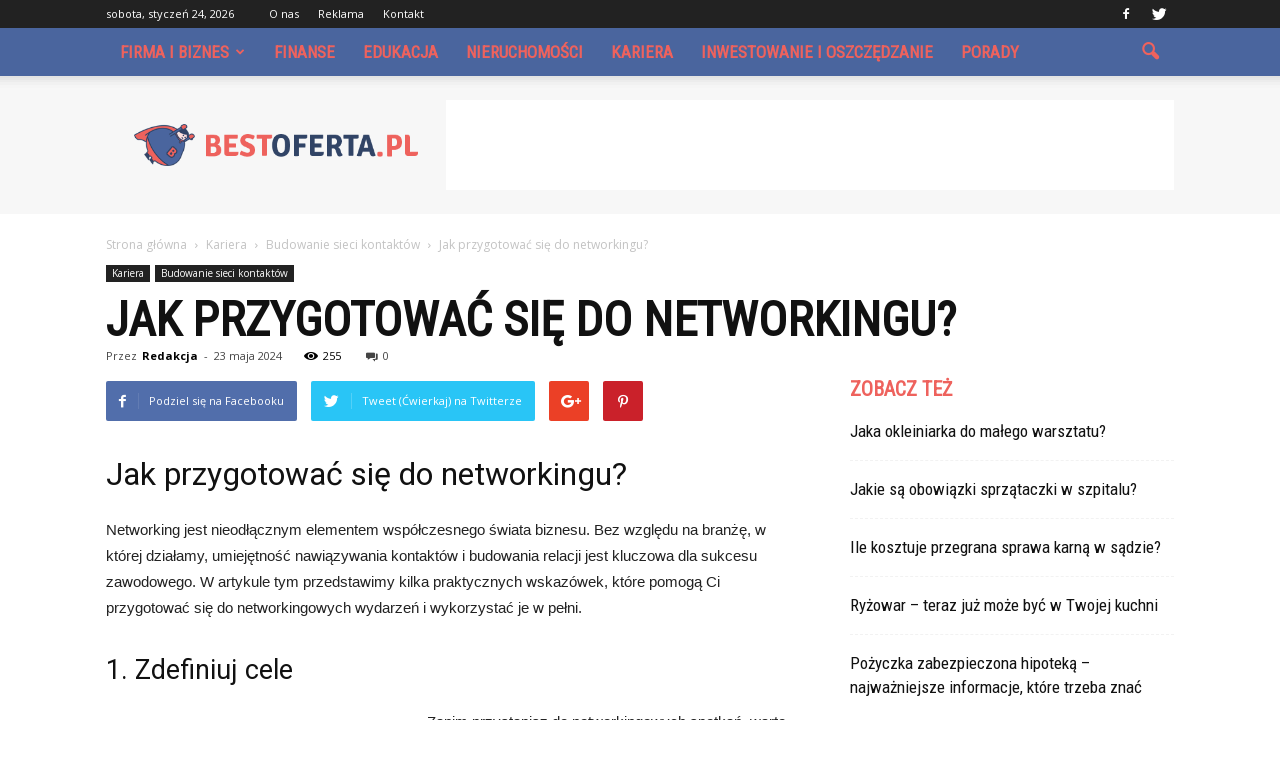

--- FILE ---
content_type: text/html; charset=UTF-8
request_url: https://www.bestoferta.pl/jak-przygotowac-sie-do-networkingu/
body_size: 104129
content:
<!doctype html >
<!--[if IE 8]>    <html class="ie8" lang="en"> <![endif]-->
<!--[if IE 9]>    <html class="ie9" lang="en"> <![endif]-->
<!--[if gt IE 8]><!--> <html lang="pl-PL"> <!--<![endif]-->
<head>
    <title>Jak przygotować się do networkingu? | Bestoferta.pl</title>
    <meta charset="UTF-8" />
    <meta name="viewport" content="width=device-width, initial-scale=1.0">
    <link rel="pingback" href="https://www.bestoferta.pl/xmlrpc.php" />
    <meta name="author" content="Redakcja">
<link rel='dns-prefetch' href='//fonts.googleapis.com' />
<link rel='dns-prefetch' href='//s.w.org' />
<link rel="alternate" type="application/rss+xml" title="Bestoferta.pl &raquo; Kanał z wpisami" href="https://www.bestoferta.pl/feed/" />
<link rel="alternate" type="application/rss+xml" title="Bestoferta.pl &raquo; Kanał z komentarzami" href="https://www.bestoferta.pl/comments/feed/" />
		<script type="text/javascript">
			window._wpemojiSettings = {"baseUrl":"https:\/\/s.w.org\/images\/core\/emoji\/11\/72x72\/","ext":".png","svgUrl":"https:\/\/s.w.org\/images\/core\/emoji\/11\/svg\/","svgExt":".svg","source":{"concatemoji":"https:\/\/www.bestoferta.pl\/wp-includes\/js\/wp-emoji-release.min.js?ver=4.9.26"}};
			!function(e,a,t){var n,r,o,i=a.createElement("canvas"),p=i.getContext&&i.getContext("2d");function s(e,t){var a=String.fromCharCode;p.clearRect(0,0,i.width,i.height),p.fillText(a.apply(this,e),0,0);e=i.toDataURL();return p.clearRect(0,0,i.width,i.height),p.fillText(a.apply(this,t),0,0),e===i.toDataURL()}function c(e){var t=a.createElement("script");t.src=e,t.defer=t.type="text/javascript",a.getElementsByTagName("head")[0].appendChild(t)}for(o=Array("flag","emoji"),t.supports={everything:!0,everythingExceptFlag:!0},r=0;r<o.length;r++)t.supports[o[r]]=function(e){if(!p||!p.fillText)return!1;switch(p.textBaseline="top",p.font="600 32px Arial",e){case"flag":return s([55356,56826,55356,56819],[55356,56826,8203,55356,56819])?!1:!s([55356,57332,56128,56423,56128,56418,56128,56421,56128,56430,56128,56423,56128,56447],[55356,57332,8203,56128,56423,8203,56128,56418,8203,56128,56421,8203,56128,56430,8203,56128,56423,8203,56128,56447]);case"emoji":return!s([55358,56760,9792,65039],[55358,56760,8203,9792,65039])}return!1}(o[r]),t.supports.everything=t.supports.everything&&t.supports[o[r]],"flag"!==o[r]&&(t.supports.everythingExceptFlag=t.supports.everythingExceptFlag&&t.supports[o[r]]);t.supports.everythingExceptFlag=t.supports.everythingExceptFlag&&!t.supports.flag,t.DOMReady=!1,t.readyCallback=function(){t.DOMReady=!0},t.supports.everything||(n=function(){t.readyCallback()},a.addEventListener?(a.addEventListener("DOMContentLoaded",n,!1),e.addEventListener("load",n,!1)):(e.attachEvent("onload",n),a.attachEvent("onreadystatechange",function(){"complete"===a.readyState&&t.readyCallback()})),(n=t.source||{}).concatemoji?c(n.concatemoji):n.wpemoji&&n.twemoji&&(c(n.twemoji),c(n.wpemoji)))}(window,document,window._wpemojiSettings);
		</script>
		<style type="text/css">
img.wp-smiley,
img.emoji {
	display: inline !important;
	border: none !important;
	box-shadow: none !important;
	height: 1em !important;
	width: 1em !important;
	margin: 0 .07em !important;
	vertical-align: -0.1em !important;
	background: none !important;
	padding: 0 !important;
}
</style>
<link rel='stylesheet' id='google-fonts-style-css'  href='https://fonts.googleapis.com/css?family=Roboto+Condensed%3A400%7COpen+Sans%3A300italic%2C400%2C400italic%2C600%2C600italic%2C700%7CRoboto%3A300%2C400%2C400italic%2C500%2C500italic%2C700%2C900&#038;ver=4.9.26' type='text/css' media='all' />
<link rel='stylesheet' id='js_composer_front-css'  href='https://www.bestoferta.pl/wp-content/plugins/js_composer/assets/css/js_composer.min.css?ver=5.0.1' type='text/css' media='all' />
<link rel='stylesheet' id='td-theme-css'  href='https://www.bestoferta.pl/wp-content/themes/Newspaper/style.css?ver=7.7' type='text/css' media='all' />
<link rel='stylesheet' id='td-theme-demo-style-css'  href='https://www.bestoferta.pl/wp-content/themes/Newspaper/includes/demos/what/demo_style.css?ver=7.7' type='text/css' media='all' />
<script type='text/javascript' src='https://www.bestoferta.pl/wp-includes/js/jquery/jquery.js?ver=1.12.4'></script>
<script type='text/javascript' src='https://www.bestoferta.pl/wp-includes/js/jquery/jquery-migrate.min.js?ver=1.4.1'></script>
<link rel='https://api.w.org/' href='https://www.bestoferta.pl/wp-json/' />
<link rel="EditURI" type="application/rsd+xml" title="RSD" href="https://www.bestoferta.pl/xmlrpc.php?rsd" />
<link rel="wlwmanifest" type="application/wlwmanifest+xml" href="https://www.bestoferta.pl/wp-includes/wlwmanifest.xml" /> 
<link rel='prev' title='Jak się dyscyplinować?' href='https://www.bestoferta.pl/jak-sie-dyscyplinowac/' />
<link rel='next' title='Jak czytanie książek zmienia mózg?' href='https://www.bestoferta.pl/jak-czytanie-ksiazek-zmienia-mozg/' />
<meta name="generator" content="WordPress 4.9.26" />
<link rel="canonical" href="https://www.bestoferta.pl/jak-przygotowac-sie-do-networkingu/" />
<link rel='shortlink' href='https://www.bestoferta.pl/?p=6884' />
<link rel="alternate" type="application/json+oembed" href="https://www.bestoferta.pl/wp-json/oembed/1.0/embed?url=https%3A%2F%2Fwww.bestoferta.pl%2Fjak-przygotowac-sie-do-networkingu%2F" />
<link rel="alternate" type="text/xml+oembed" href="https://www.bestoferta.pl/wp-json/oembed/1.0/embed?url=https%3A%2F%2Fwww.bestoferta.pl%2Fjak-przygotowac-sie-do-networkingu%2F&#038;format=xml" />
<!--[if lt IE 9]><script src="https://html5shim.googlecode.com/svn/trunk/html5.js"></script><![endif]-->
    <meta name="generator" content="Powered by Visual Composer - drag and drop page builder for WordPress."/>
<!--[if lte IE 9]><link rel="stylesheet" type="text/css" href="https://www.bestoferta.pl/wp-content/plugins/js_composer/assets/css/vc_lte_ie9.min.css" media="screen"><![endif]-->
<!-- JS generated by theme -->

<script>
    
    

	    var tdBlocksArray = []; //here we store all the items for the current page

	    //td_block class - each ajax block uses a object of this class for requests
	    function tdBlock() {
		    this.id = '';
		    this.block_type = 1; //block type id (1-234 etc)
		    this.atts = '';
		    this.td_column_number = '';
		    this.td_current_page = 1; //
		    this.post_count = 0; //from wp
		    this.found_posts = 0; //from wp
		    this.max_num_pages = 0; //from wp
		    this.td_filter_value = ''; //current live filter value
		    this.is_ajax_running = false;
		    this.td_user_action = ''; // load more or infinite loader (used by the animation)
		    this.header_color = '';
		    this.ajax_pagination_infinite_stop = ''; //show load more at page x
	    }


        // td_js_generator - mini detector
        (function(){
            var htmlTag = document.getElementsByTagName("html")[0];

            if ( navigator.userAgent.indexOf("MSIE 10.0") > -1 ) {
                htmlTag.className += ' ie10';
            }

            if ( !!navigator.userAgent.match(/Trident.*rv\:11\./) ) {
                htmlTag.className += ' ie11';
            }

            if ( /(iPad|iPhone|iPod)/g.test(navigator.userAgent) ) {
                htmlTag.className += ' td-md-is-ios';
            }

            var user_agent = navigator.userAgent.toLowerCase();
            if ( user_agent.indexOf("android") > -1 ) {
                htmlTag.className += ' td-md-is-android';
            }

            if ( -1 !== navigator.userAgent.indexOf('Mac OS X')  ) {
                htmlTag.className += ' td-md-is-os-x';
            }

            if ( /chrom(e|ium)/.test(navigator.userAgent.toLowerCase()) ) {
               htmlTag.className += ' td-md-is-chrome';
            }

            if ( -1 !== navigator.userAgent.indexOf('Firefox') ) {
                htmlTag.className += ' td-md-is-firefox';
            }

            if ( -1 !== navigator.userAgent.indexOf('Safari') && -1 === navigator.userAgent.indexOf('Chrome') ) {
                htmlTag.className += ' td-md-is-safari';
            }

            if( -1 !== navigator.userAgent.indexOf('IEMobile') ){
                htmlTag.className += ' td-md-is-iemobile';
            }

        })();




        var tdLocalCache = {};

        ( function () {
            "use strict";

            tdLocalCache = {
                data: {},
                remove: function (resource_id) {
                    delete tdLocalCache.data[resource_id];
                },
                exist: function (resource_id) {
                    return tdLocalCache.data.hasOwnProperty(resource_id) && tdLocalCache.data[resource_id] !== null;
                },
                get: function (resource_id) {
                    return tdLocalCache.data[resource_id];
                },
                set: function (resource_id, cachedData) {
                    tdLocalCache.remove(resource_id);
                    tdLocalCache.data[resource_id] = cachedData;
                }
            };
        })();

    
    
var td_viewport_interval_list=[{"limitBottom":767,"sidebarWidth":228},{"limitBottom":1018,"sidebarWidth":300},{"limitBottom":1140,"sidebarWidth":324}];
var td_animation_stack_effect="type0";
var tds_animation_stack=true;
var td_animation_stack_specific_selectors=".entry-thumb, img";
var td_animation_stack_general_selectors=".td-animation-stack img, .post img";
var td_ajax_url="https:\/\/www.bestoferta.pl\/wp-admin\/admin-ajax.php?td_theme_name=Newspaper&v=7.7";
var td_get_template_directory_uri="https:\/\/www.bestoferta.pl\/wp-content\/themes\/Newspaper";
var tds_snap_menu="";
var tds_logo_on_sticky="show_header_logo";
var tds_header_style="2";
var td_please_wait="Prosz\u0119 czeka\u0107 ...";
var td_email_user_pass_incorrect="U\u017cytkownik lub has\u0142o niepoprawne!";
var td_email_user_incorrect="E-mail lub nazwa u\u017cytkownika jest niepoprawna!";
var td_email_incorrect="E-mail niepoprawny!";
var tds_more_articles_on_post_enable="";
var tds_more_articles_on_post_time_to_wait="";
var tds_more_articles_on_post_pages_distance_from_top=0;
var tds_theme_color_site_wide="#ee625d";
var tds_smart_sidebar="enabled";
var tdThemeName="Newspaper";
var td_magnific_popup_translation_tPrev="Poprzedni (Strza\u0142ka w lewo)";
var td_magnific_popup_translation_tNext="Nast\u0119pny (Strza\u0142ka w prawo)";
var td_magnific_popup_translation_tCounter="%curr% z %total%";
var td_magnific_popup_translation_ajax_tError="Zawarto\u015b\u0107 z %url% nie mo\u017ce by\u0107 za\u0142adowana.";
var td_magnific_popup_translation_image_tError="Obraz #%curr% nie mo\u017ce by\u0107 za\u0142adowany.";
var td_ad_background_click_link="";
var td_ad_background_click_target="";
</script>


<!-- Header style compiled by theme -->

<style>
    
.td-header-wrap .black-menu .sf-menu > .current-menu-item > a,
    .td-header-wrap .black-menu .sf-menu > .current-menu-ancestor > a,
    .td-header-wrap .black-menu .sf-menu > .current-category-ancestor > a,
    .td-header-wrap .black-menu .sf-menu > li > a:hover,
    .td-header-wrap .black-menu .sf-menu > .sfHover > a,
    .td-header-style-12 .td-header-menu-wrap-full,
    .sf-menu > .current-menu-item > a:after,
    .sf-menu > .current-menu-ancestor > a:after,
    .sf-menu > .current-category-ancestor > a:after,
    .sf-menu > li:hover > a:after,
    .sf-menu > .sfHover > a:after,
    .sf-menu ul .td-menu-item > a:hover,
    .sf-menu ul .sfHover > a,
    .sf-menu ul .current-menu-ancestor > a,
    .sf-menu ul .current-category-ancestor > a,
    .sf-menu ul .current-menu-item > a,
    .td-header-style-12 .td-affix,
    .header-search-wrap .td-drop-down-search:after,
    .header-search-wrap .td-drop-down-search .btn:hover,
    input[type=submit]:hover,
    .td-read-more a,
    .td-post-category:hover,
    .td-grid-style-1.td-hover-1 .td-big-grid-post:hover .td-post-category,
    .td-grid-style-5.td-hover-1 .td-big-grid-post:hover .td-post-category,
    .td_top_authors .td-active .td-author-post-count,
    .td_top_authors .td-active .td-author-comments-count,
    .td_top_authors .td_mod_wrap:hover .td-author-post-count,
    .td_top_authors .td_mod_wrap:hover .td-author-comments-count,
    .td-404-sub-sub-title a:hover,
    .td-search-form-widget .wpb_button:hover,
    .td-rating-bar-wrap div,
    .td_category_template_3 .td-current-sub-category,
    .dropcap,
    .td_wrapper_video_playlist .td_video_controls_playlist_wrapper,
    .wpb_default,
    .wpb_default:hover,
    .td-left-smart-list:hover,
    .td-right-smart-list:hover,
    .woocommerce-checkout .woocommerce input.button:hover,
    .woocommerce-page .woocommerce a.button:hover,
    .woocommerce-account div.woocommerce .button:hover,
    #bbpress-forums button:hover,
    .bbp_widget_login .button:hover,
    .td-footer-wrapper .td-post-category,
    .td-footer-wrapper .widget_product_search input[type="submit"]:hover,
    .woocommerce .product a.button:hover,
    .woocommerce .product #respond input#submit:hover,
    .woocommerce .checkout input#place_order:hover,
    .woocommerce .woocommerce.widget .button:hover,
    .single-product .product .summary .cart .button:hover,
    .woocommerce-cart .woocommerce table.cart .button:hover,
    .woocommerce-cart .woocommerce .shipping-calculator-form .button:hover,
    .td-next-prev-wrap a:hover,
    .td-load-more-wrap a:hover,
    .td-post-small-box a:hover,
    .page-nav .current,
    .page-nav:first-child > div,
    .td_category_template_8 .td-category-header .td-category a.td-current-sub-category,
    .td_category_template_4 .td-category-siblings .td-category a:hover,
    #bbpress-forums .bbp-pagination .current,
    #bbpress-forums #bbp-single-user-details #bbp-user-navigation li.current a,
    .td-theme-slider:hover .slide-meta-cat a,
    a.vc_btn-black:hover,
    .td-trending-now-wrapper:hover .td-trending-now-title,
    .td-scroll-up,
    .td-smart-list-button:hover,
    .td-weather-information:before,
    .td-weather-week:before,
    .td_block_exchange .td-exchange-header:before,
    .td_block_big_grid_9.td-grid-style-1 .td-post-category,
    .td_block_big_grid_9.td-grid-style-5 .td-post-category,
    .td-grid-style-6.td-hover-1 .td-module-thumb:after,
    .td-pulldown-syle-2 .td-subcat-dropdown ul:after,
    .td_block_template_9 .td-block-title:after,
    .td_block_template_15 .td-block-title:before,
    .global-block-template-3 .td-related-title .td-cur-simple-item,
    .global-block-template-4 .td-related-title .td-cur-simple-item,
    .global-block-template-9 .td-related-title .td-cur-simple-item:after {
        background-color: #ee625d;
    }

    .global-block-template-4 .td-related-title .td-cur-simple-item:before {
        border-color: #ee625d transparent transparent transparent;
    }

    .woocommerce .woocommerce-message .button:hover,
    .woocommerce .woocommerce-error .button:hover,
    .woocommerce .woocommerce-info .button:hover {
        background-color: #ee625d !important;
    }

    .woocommerce .product .onsale,
    .woocommerce.widget .ui-slider .ui-slider-handle {
        background: none #ee625d;
    }

    .woocommerce.widget.widget_layered_nav_filters ul li a {
        background: none repeat scroll 0 0 #ee625d !important;
    }

    a,
    cite a:hover,
    .td_mega_menu_sub_cats .cur-sub-cat,
    .td-mega-span h3 a:hover,
    .td_mod_mega_menu:hover .entry-title a,
    .header-search-wrap .result-msg a:hover,
    .top-header-menu li a:hover,
    .top-header-menu .current-menu-item > a,
    .top-header-menu .current-menu-ancestor > a,
    .top-header-menu .current-category-ancestor > a,
    .td-social-icon-wrap > a:hover,
    .td-header-sp-top-widget .td-social-icon-wrap a:hover,
    .td-page-content blockquote p,
    .td-post-content blockquote p,
    .mce-content-body blockquote p,
    .comment-content blockquote p,
    .wpb_text_column blockquote p,
    .td_block_text_with_title blockquote p,
    .td_module_wrap:hover .entry-title a,
    .td-subcat-filter .td-subcat-list a:hover,
    .td-subcat-filter .td-subcat-dropdown a:hover,
    .td_quote_on_blocks,
    .dropcap2,
    .dropcap3,
    .td_top_authors .td-active .td-authors-name a,
    .td_top_authors .td_mod_wrap:hover .td-authors-name a,
    .td-post-next-prev-content a:hover,
    .author-box-wrap .td-author-social a:hover,
    .td-author-name a:hover,
    .td-author-url a:hover,
    .td_mod_related_posts:hover h3 > a,
    .td-post-template-11 .td-related-title .td-related-left:hover,
    .td-post-template-11 .td-related-title .td-related-right:hover,
    .td-post-template-11 .td-related-title .td-cur-simple-item,
    .td-post-template-11 .td_block_related_posts .td-next-prev-wrap a:hover,
    .comment-reply-link:hover,
    .logged-in-as a:hover,
    #cancel-comment-reply-link:hover,
    .td-search-query,
    .td-category-header .td-pulldown-category-filter-link:hover,
    .td-category-siblings .td-subcat-dropdown a:hover,
    .td-category-siblings .td-subcat-dropdown a.td-current-sub-category,
    .widget a:hover,
    .archive .widget_archive .current,
    .archive .widget_archive .current a,
    .widget_calendar tfoot a:hover,
    .woocommerce a.added_to_cart:hover,
    #bbpress-forums li.bbp-header .bbp-reply-content span a:hover,
    #bbpress-forums .bbp-forum-freshness a:hover,
    #bbpress-forums .bbp-topic-freshness a:hover,
    #bbpress-forums .bbp-forums-list li a:hover,
    #bbpress-forums .bbp-forum-title:hover,
    #bbpress-forums .bbp-topic-permalink:hover,
    #bbpress-forums .bbp-topic-started-by a:hover,
    #bbpress-forums .bbp-topic-started-in a:hover,
    #bbpress-forums .bbp-body .super-sticky li.bbp-topic-title .bbp-topic-permalink,
    #bbpress-forums .bbp-body .sticky li.bbp-topic-title .bbp-topic-permalink,
    .widget_display_replies .bbp-author-name,
    .widget_display_topics .bbp-author-name,
    .footer-text-wrap .footer-email-wrap a,
    .td-subfooter-menu li a:hover,
    .footer-social-wrap a:hover,
    a.vc_btn-black:hover,
    .td-smart-list-dropdown-wrap .td-smart-list-button:hover,
    .td_module_17 .td-read-more a:hover,
    .td_module_18 .td-read-more a:hover,
    .td_module_19 .td-post-author-name a:hover,
    .td-instagram-user a,
    .td-pulldown-syle-2 .td-subcat-dropdown:hover .td-subcat-more span,
    .td-pulldown-syle-2 .td-subcat-dropdown:hover .td-subcat-more i,
    .td-pulldown-syle-3 .td-subcat-dropdown:hover .td-subcat-more span,
    .td-pulldown-syle-3 .td-subcat-dropdown:hover .td-subcat-more i,
    .td-block-title-wrap .td-wrapper-pulldown-filter .td-pulldown-filter-display-option:hover,
    .td-block-title-wrap .td-wrapper-pulldown-filter .td-pulldown-filter-display-option:hover i,
    .td-block-title-wrap .td-wrapper-pulldown-filter .td-pulldown-filter-link:hover,
    .td-block-title-wrap .td-wrapper-pulldown-filter .td-pulldown-filter-item .td-cur-simple-item,
    .global-block-template-2 .td-related-title .td-cur-simple-item,
    .global-block-template-5 .td-related-title .td-cur-simple-item,
    .global-block-template-6 .td-related-title .td-cur-simple-item,
    .global-block-template-7 .td-related-title .td-cur-simple-item,
    .global-block-template-8 .td-related-title .td-cur-simple-item,
    .global-block-template-9 .td-related-title .td-cur-simple-item,
    .global-block-template-10 .td-related-title .td-cur-simple-item,
    .global-block-template-11 .td-related-title .td-cur-simple-item,
    .global-block-template-12 .td-related-title .td-cur-simple-item,
    .global-block-template-13 .td-related-title .td-cur-simple-item,
    .global-block-template-14 .td-related-title .td-cur-simple-item,
    .global-block-template-15 .td-related-title .td-cur-simple-item,
    .global-block-template-16 .td-related-title .td-cur-simple-item,
    .global-block-template-17 .td-related-title .td-cur-simple-item {
        color: #ee625d;
    }

    a.vc_btn-black.vc_btn_square_outlined:hover,
    a.vc_btn-black.vc_btn_outlined:hover,
    .td-mega-menu-page .wpb_content_element ul li a:hover {
        color: #ee625d !important;
    }

    .td-next-prev-wrap a:hover,
    .td-load-more-wrap a:hover,
    .td-post-small-box a:hover,
    .page-nav .current,
    .page-nav:first-child > div,
    .td_category_template_8 .td-category-header .td-category a.td-current-sub-category,
    .td_category_template_4 .td-category-siblings .td-category a:hover,
    #bbpress-forums .bbp-pagination .current,
    .post .td_quote_box,
    .page .td_quote_box,
    a.vc_btn-black:hover,
    .td_block_template_5 .td-block-title > * {
        border-color: #ee625d;
    }

    .td_wrapper_video_playlist .td_video_currently_playing:after {
        border-color: #ee625d !important;
    }

    .header-search-wrap .td-drop-down-search:before {
        border-color: transparent transparent #ee625d transparent;
    }

    .block-title > span,
    .block-title > a,
    .block-title > label,
    .widgettitle,
    .widgettitle:after,
    .td-trending-now-title,
    .td-trending-now-wrapper:hover .td-trending-now-title,
    .wpb_tabs li.ui-tabs-active a,
    .wpb_tabs li:hover a,
    .vc_tta-container .vc_tta-color-grey.vc_tta-tabs-position-top.vc_tta-style-classic .vc_tta-tabs-container .vc_tta-tab.vc_active > a,
    .vc_tta-container .vc_tta-color-grey.vc_tta-tabs-position-top.vc_tta-style-classic .vc_tta-tabs-container .vc_tta-tab:hover > a,
    .td_block_template_1 .td-related-title .td-cur-simple-item,
    .woocommerce .product .products h2,
    .td-subcat-filter .td-subcat-dropdown:hover .td-subcat-more {
    	background-color: #ee625d;
    }

    .woocommerce div.product .woocommerce-tabs ul.tabs li.active {
    	background-color: #ee625d !important;
    }

    .block-title,
    .td_block_template_1 .td-related-title,
    .wpb_tabs .wpb_tabs_nav,
    .vc_tta-container .vc_tta-color-grey.vc_tta-tabs-position-top.vc_tta-style-classic .vc_tta-tabs-container,
    .woocommerce div.product .woocommerce-tabs ul.tabs:before {
        border-color: #ee625d;
    }
    .td_block_wrap .td-subcat-item a.td-cur-simple-item {
	    color: #ee625d;
	}


    
    .td-grid-style-4 .entry-title
    {
        background-color: rgba(238, 98, 93, 0.7);
    }

    
    .td-theme-wrap .block-title > span,
    .td-theme-wrap .block-title > span > a,
    .td-theme-wrap .widget_rss .block-title .rsswidget,
    .td-theme-wrap .block-title > a,
    .widgettitle,
    .widgettitle > a,
    .td-trending-now-title,
    .wpb_tabs li.ui-tabs-active a,
    .wpb_tabs li:hover a,
    .vc_tta-container .vc_tta-color-grey.vc_tta-tabs-position-top.vc_tta-style-classic .vc_tta-tabs-container .vc_tta-tab.vc_active > a,
    .vc_tta-container .vc_tta-color-grey.vc_tta-tabs-position-top.vc_tta-style-classic .vc_tta-tabs-container .vc_tta-tab:hover > a,
    .td-related-title .td-cur-simple-item,
    .woocommerce div.product .woocommerce-tabs ul.tabs li.active,
    .woocommerce .product .products h2,
    .td-theme-wrap .td_block_template_2 .td-block-title > *,
    .td-theme-wrap .td_block_template_3 .td-block-title > *,
    .td-theme-wrap .td_block_template_4 .td-block-title > *,
    .td-theme-wrap .td_block_template_5 .td-block-title > *,
    .td-theme-wrap .td_block_template_6 .td-block-title > *,
    .td-theme-wrap .td_block_template_6 .td-block-title:before,
    .td-theme-wrap .td_block_template_7 .td-block-title > *,
    .td-theme-wrap .td_block_template_8 .td-block-title > *,
    .td-theme-wrap .td_block_template_9 .td-block-title > *,
    .td-theme-wrap .td_block_template_10 .td-block-title > *,
    .td-theme-wrap .td_block_template_11 .td-block-title > *,
    .td-theme-wrap .td_block_template_12 .td-block-title > *,
    .td-theme-wrap .td_block_template_13 .td-block-title > span,
    .td-theme-wrap .td_block_template_13 .td-block-title > a,
    .td-theme-wrap .td_block_template_14 .td-block-title > *,
    .td-theme-wrap .td_block_template_14 .td-block-title-wrap .td-wrapper-pulldown-filter .td-pulldown-filter-display-option,
    .td-theme-wrap .td_block_template_14 .td-block-title-wrap .td-wrapper-pulldown-filter .td-pulldown-filter-display-option i,
    .td-theme-wrap .td_block_template_14 .td-block-title-wrap .td-wrapper-pulldown-filter .td-pulldown-filter-display-option:hover,
    .td-theme-wrap .td_block_template_14 .td-block-title-wrap .td-wrapper-pulldown-filter .td-pulldown-filter-display-option:hover i,
    .td-theme-wrap .td_block_template_15 .td-block-title > *,
    .td-theme-wrap .td_block_template_15 .td-block-title-wrap .td-wrapper-pulldown-filter,
    .td-theme-wrap .td_block_template_15 .td-block-title-wrap .td-wrapper-pulldown-filter i,
    .td-theme-wrap .td_block_template_16 .td-block-title > *,
    .td-theme-wrap .td_block_template_17 .td-block-title > * {
    	color: #ee625d;
    }


    
    .td-header-wrap .td-header-menu-wrap-full,
    .sf-menu > .current-menu-ancestor > a,
    .sf-menu > .current-category-ancestor > a,
    .td-header-menu-wrap.td-affix,
    .td-header-style-3 .td-header-main-menu,
    .td-header-style-3 .td-affix .td-header-main-menu,
    .td-header-style-4 .td-header-main-menu,
    .td-header-style-4 .td-affix .td-header-main-menu,
    .td-header-style-8 .td-header-menu-wrap.td-affix,
    .td-header-style-8 .td-header-top-menu-full {
		background-color: #4a659e;
    }


    .td-boxed-layout .td-header-style-3 .td-header-menu-wrap,
    .td-boxed-layout .td-header-style-4 .td-header-menu-wrap {
    	background-color: #4a659e !important;
    }


    @media (min-width: 1019px) {
        .td-header-style-1 .td-header-sp-recs,
        .td-header-style-1 .td-header-sp-logo {
            margin-bottom: 28px;
        }
    }

    @media (min-width: 768px) and (max-width: 1018px) {
        .td-header-style-1 .td-header-sp-recs,
        .td-header-style-1 .td-header-sp-logo {
            margin-bottom: 14px;
        }
    }

    .td-header-style-7 .td-header-top-menu {
        border-bottom: none;
    }


    
    .sf-menu ul .td-menu-item > a:hover,
    .sf-menu ul .sfHover > a,
    .sf-menu ul .current-menu-ancestor > a,
    .sf-menu ul .current-category-ancestor > a,
    .sf-menu ul .current-menu-item > a,
    .sf-menu > .current-menu-item > a:after,
    .sf-menu > .current-menu-ancestor > a:after,
    .sf-menu > .current-category-ancestor > a:after,
    .sf-menu > li:hover > a:after,
    .sf-menu > .sfHover > a:after,
    .td_block_mega_menu .td-next-prev-wrap a:hover,
    .td-mega-span .td-post-category:hover,
    .td-header-wrap .black-menu .sf-menu > li > a:hover,
    .td-header-wrap .black-menu .sf-menu > .current-menu-ancestor > a,
    .td-header-wrap .black-menu .sf-menu > .sfHover > a,
    .header-search-wrap .td-drop-down-search:after,
    .header-search-wrap .td-drop-down-search .btn:hover,
    .td-header-wrap .black-menu .sf-menu > .current-menu-item > a,
    .td-header-wrap .black-menu .sf-menu > .current-menu-ancestor > a,
    .td-header-wrap .black-menu .sf-menu > .current-category-ancestor > a {
        background-color: #ffffff;
    }


    .td_block_mega_menu .td-next-prev-wrap a:hover {
        border-color: #ffffff;
    }

    .header-search-wrap .td-drop-down-search:before {
        border-color: transparent transparent #ffffff transparent;
    }

    .td_mega_menu_sub_cats .cur-sub-cat,
    .td_mod_mega_menu:hover .entry-title a {
        color: #ffffff;
    }


    
    .td-header-wrap .td-header-menu-wrap .sf-menu > li > a,
    .td-header-wrap .header-search-wrap .td-icon-search {
        color: #ee625d;
    }


    
    @media (max-width: 767px) {
        body .td-header-wrap .td-header-main-menu {
            background-color: #000000 !important;
        }
    }


    
    .td-menu-background:before,
    .td-search-background:before {
        background: #3a112e;
        background: -moz-linear-gradient(top, #3a112e 0%, #e2285a 100%);
        background: -webkit-gradient(left top, left bottom, color-stop(0%, #3a112e), color-stop(100%, #e2285a));
        background: -webkit-linear-gradient(top, #3a112e 0%, #e2285a 100%);
        background: -o-linear-gradient(top, #3a112e 0%, @mobileu_gradient_two_mob 100%);
        background: -ms-linear-gradient(top, #3a112e 0%, #e2285a 100%);
        background: linear-gradient(to bottom, #3a112e 0%, #e2285a 100%);
        filter: progid:DXImageTransform.Microsoft.gradient( startColorstr='#3a112e', endColorstr='#e2285a', GradientType=0 );
    }

    
    .td-banner-wrap-full,
    .td-header-style-11 .td-logo-wrap-full {
        background-color: #f7f7f7;
    }

    .td-header-style-11 .td-logo-wrap-full {
        border-bottom: 0;
    }

    @media (min-width: 1019px) {
        .td-header-style-2 .td-header-sp-recs,
        .td-header-style-5 .td-a-rec-id-header > div,
        .td-header-style-5 .td-g-rec-id-header > .adsbygoogle,
        .td-header-style-6 .td-a-rec-id-header > div,
        .td-header-style-6 .td-g-rec-id-header > .adsbygoogle,
        .td-header-style-7 .td-a-rec-id-header > div,
        .td-header-style-7 .td-g-rec-id-header > .adsbygoogle,
        .td-header-style-8 .td-a-rec-id-header > div,
        .td-header-style-8 .td-g-rec-id-header > .adsbygoogle,
        .td-header-style-12 .td-a-rec-id-header > div,
        .td-header-style-12 .td-g-rec-id-header > .adsbygoogle {
            margin-bottom: 24px !important;
        }
    }

    @media (min-width: 768px) and (max-width: 1018px) {
        .td-header-style-2 .td-header-sp-recs,
        .td-header-style-5 .td-a-rec-id-header > div,
        .td-header-style-5 .td-g-rec-id-header > .adsbygoogle,
        .td-header-style-6 .td-a-rec-id-header > div,
        .td-header-style-6 .td-g-rec-id-header > .adsbygoogle,
        .td-header-style-7 .td-a-rec-id-header > div,
        .td-header-style-7 .td-g-rec-id-header > .adsbygoogle,
        .td-header-style-8 .td-a-rec-id-header > div,
        .td-header-style-8 .td-g-rec-id-header > .adsbygoogle,
        .td-header-style-12 .td-a-rec-id-header > div,
        .td-header-style-12 .td-g-rec-id-header > .adsbygoogle {
            margin-bottom: 14px !important;
        }
    }

     
    .td-footer-wrapper,
    .td-footer-wrapper .td_block_template_7 .td-block-title > *,
    .td-footer-wrapper .td_block_template_17 .td-block-title,
    .td-footer-wrapper .td-block-title-wrap .td-wrapper-pulldown-filter {
        background-color: #f7f7f7;
    }

    
    .td-footer-wrapper,
    .td-footer-wrapper a,
    .td-footer-wrapper .block-title a,
    .td-footer-wrapper .block-title span,
    .td-footer-wrapper .block-title label,
    .td-footer-wrapper .td-excerpt,
    .td-footer-wrapper .td-post-author-name span,
    .td-footer-wrapper .td-post-date,
    .td-footer-wrapper .td-social-style3 .td_social_type a,
    .td-footer-wrapper .td-social-style3,
    .td-footer-wrapper .td-social-style4 .td_social_type a,
    .td-footer-wrapper .td-social-style4,
    .td-footer-wrapper .td-social-style9,
    .td-footer-wrapper .td-social-style10,
    .td-footer-wrapper .td-social-style2 .td_social_type a,
    .td-footer-wrapper .td-social-style8 .td_social_type a,
    .td-footer-wrapper .td-social-style2 .td_social_type,
    .td-footer-wrapper .td-social-style8 .td_social_type,
    .td-footer-template-13 .td-social-name,
    .td-footer-wrapper .td_block_template_7 .td-block-title > * {
        color: #4a659e;
    }

    .td-footer-wrapper .widget_calendar th,
    .td-footer-wrapper .widget_calendar td,
    .td-footer-wrapper .td-social-style2 .td_social_type .td-social-box,
    .td-footer-wrapper .td-social-style8 .td_social_type .td-social-box,
    .td-social-style-2 .td-icon-font:after {
        border-color: #4a659e;
    }

    .td-footer-wrapper .td-module-comments a,
    .td-footer-wrapper .td-post-category,
    .td-footer-wrapper .td-slide-meta .td-post-author-name span,
    .td-footer-wrapper .td-slide-meta .td-post-date {
        color: #fff;
    }

    
    .td-footer-bottom-full .td-container::before {
        background-color: rgba(74, 101, 158, 0.1);
    }

    
	.td-footer-wrapper .block-title > span,
    .td-footer-wrapper .block-title > a,
    .td-footer-wrapper .widgettitle,
    .td-theme-wrap .td-footer-wrapper .td-container .td-block-title > *,
    .td-theme-wrap .td-footer-wrapper .td_block_template_6 .td-block-title:before {
    	color: #314366;
    }

    
    .td-footer-wrapper .footer-social-wrap .td-icon-font {
        color: #314366;
    }

    
    .td-footer-wrapper .footer-social-wrap i.td-icon-font:hover {
        color: #4a659e;
    }

    
    .td-sub-footer-container {
        background-color: #ee625d;
    }

    
    .td-sub-footer-container,
    .td-subfooter-menu li a {
        color: #ffffff;
    }

    
    .td-subfooter-menu li a:hover {
        color: #d6d6d6;
    }


    
    ul.sf-menu > .td-menu-item > a {
        font-family:"Roboto Condensed";
	font-size:17px;
	
    }
    
    .sf-menu ul .td-menu-item a {
        font-family:"Roboto Condensed";
	font-size:15px;
	line-height:18px;
	font-weight:bold;
	text-transform:uppercase;
	
    }
	
    .td_mod_mega_menu .item-details a {
        font-family:"Roboto Condensed";
	font-size:19px;
	line-height:21px;
	font-weight:bold;
	text-transform:uppercase;
	
    }
    
    .td_mega_menu_sub_cats .block-mega-child-cats a {
        font-family:"Roboto Condensed";
	font-size:15px;
	line-height:18px;
	font-weight:bold;
	text-transform:uppercase;
	
    }
    
    .td-mobile-content .td-mobile-main-menu > li > a {
        font-weight:bold;
	text-transform:uppercase;
	
    }
    
    .td-mobile-content .sub-menu a {
        font-weight:bold;
	text-transform:uppercase;
	
    }



	
    .block-title > span,
    .block-title > a,
    .widgettitle,
    .td-trending-now-title,
    .wpb_tabs li a,
    .vc_tta-container .vc_tta-color-grey.vc_tta-tabs-position-top.vc_tta-style-classic .vc_tta-tabs-container .vc_tta-tab > a,
    .td-theme-wrap .td-related-title a,
    .woocommerce div.product .woocommerce-tabs ul.tabs li a,
    .woocommerce .product .products h2,
    .td-theme-wrap .td-block-title {
        font-family:"Roboto Condensed";
	font-size:20px;
	font-weight:bold;
	text-transform:uppercase;
	
    }
    
    .td-big-grid-meta .td-post-category,
    .td_module_wrap .td-post-category,
    .td-module-image .td-post-category {
        font-family:"Roboto Condensed";
	font-size:18px;
	font-weight:bold;
	text-transform:uppercase;
	
    }
    
    .td-excerpt {
        font-family:"Roboto Condensed";
	
    }


	
	.td_module_wrap .td-module-title {
		font-family:"Roboto Condensed";
	
	}
     
    .td_module_3 .td-module-title {
    	font-size:26px;
	line-height:26px;
	font-weight:bold;
	text-transform:uppercase;
	
    }
    
    .td_module_6 .td-module-title {
    	font-size:16px;
	line-height:16px;
	font-weight:bold;
	text-transform:uppercase;
	
    }
    
    .td_module_11 .td-module-title {
    	font-size:36px;
	line-height:36px;
	font-weight:bold;
	text-transform:uppercase;
	
    }
    
    .td_module_18 .td-module-title {
    	font-size:50px;
	line-height:50px;
	font-weight:bold;
	text-transform:uppercase;
	
    }
    
    .td_block_trending_now .entry-title a {
    	font-family:"Roboto Condensed";
	font-size:14px;
	font-weight:bold;
	text-transform:uppercase;
	
    }
    
    .td-big-grid-post.td-big-thumb .td-big-grid-meta,
    .td-big-thumb .td-big-grid-meta .entry-title {
        font-family:"Roboto Condensed";
	font-size:42px;
	line-height:42px;
	font-weight:bold;
	text-transform:uppercase;
	
    }
    
	#td-mobile-nav,
	#td-mobile-nav .wpb_button,
	.td-search-wrap-mob {
		font-family:"Roboto Condensed";
	
	}


	
	.post .td-post-header .entry-title {
		font-family:"Roboto Condensed";
	
	}
    
    .td-post-template-default .td-post-header .entry-title {
        font-weight:bold;
	text-transform:uppercase;
	
    }
    
    .td-post-template-1 .td-post-header .entry-title {
        font-weight:bold;
	text-transform:uppercase;
	
    }
    
    .td-post-template-2 .td-post-header .entry-title {
        font-size:48px;
	line-height:46px;
	font-weight:bold;
	text-transform:uppercase;
	
    }
    
    .td-post-template-3 .td-post-header .entry-title {
        font-weight:bold;
	text-transform:uppercase;
	
    }
    
    .td-post-template-4 .td-post-header .entry-title {
        font-weight:bold;
	text-transform:uppercase;
	
    }
    
    .td-post-template-5 .td-post-header .entry-title {
        font-weight:bold;
	text-transform:uppercase;
	
    }
    
    .td-post-template-6 .td-post-header .entry-title {
        font-weight:bold;
	text-transform:uppercase;
	
    }
    
    .td-post-template-7 .td-post-header .entry-title {
        font-weight:bold;
	text-transform:uppercase;
	
    }
    
    .td-post-template-8 .td-post-header .entry-title {
        font-weight:bold;
	text-transform:uppercase;
	
    }
    
    .td-post-template-9 .td-post-header .entry-title {
        font-weight:bold;
	text-transform:uppercase;
	
    }
    
    .td-post-template-10 .td-post-header .entry-title {
        font-weight:bold;
	text-transform:uppercase;
	
    }
    
    .td-post-template-11 .td-post-header .entry-title {
        font-weight:bold;
	text-transform:uppercase;
	
    }
    
    .td-post-template-12 .td-post-header .entry-title {
        font-weight:bold;
	text-transform:uppercase;
	
    }
    
    .td-post-template-13 .td-post-header .entry-title {
        font-weight:bold;
	text-transform:uppercase;
	
    }





	
    .post .td-post-next-prev-content a {
        font-family:"Roboto Condensed";
	font-size:16px;
	font-weight:bold;
	text-transform:uppercase;
	
    }
    
    .post .author-box-wrap .td-author-name a {
        font-family:"Roboto Condensed";
	font-weight:bold;
	text-transform:uppercase;
	
    }
    
    .td_block_related_posts .entry-title a {
        font-family:"Roboto Condensed";
	font-size:16px;
	font-weight:bold;
	text-transform:uppercase;
	
    }
    
    .widget_archive a,
    .widget_calendar,
    .widget_categories a,
    .widget_nav_menu a,
    .widget_meta a,
    .widget_pages a,
    .widget_recent_comments a,
    .widget_recent_entries a,
    .widget_text .textwidget,
    .widget_tag_cloud a,
    .widget_search input,
    .woocommerce .product-categories a,
    .widget_display_forums a,
    .widget_display_replies a,
    .widget_display_topics a,
    .widget_display_views a,
    .widget_display_stats {
    	font-family:"Roboto Condensed";
	font-weight:bold;
	text-transform:uppercase;
	
    }



/* Style generated by theme for demo: what */

.td-what .td_module_3 .td-module-image .td-post-category,
    	.td-what .td_module_11 .td-post-category,
    	.td-what .td_module_18 .td-post-category,
    	.td-what .td_module_18 .td-post-category:hover,
    	.td-what .td-related-title .td-cur-simple-item:hover {
			color: #ee625d;
		}

		
		.td-what .td-header-style-6 .black-menu .sf-menu > li > a:hover,
	    .td-what .td-header-style-6 .black-menu .sf-menu > .sfHover > a,
	    .td-what .td-header-style-6 .black-menu .sf-menu > .current-menu-item > a,
	    .td-what .td-header-style-6 .black-menu .sf-menu > .current-menu-ancestor > a,
	    .td-what .td-header-style-6 .black-menu .sf-menu > .current-category-ancestor > a {
	    	color: #ffffff;
	    }
</style>

<script>
  (function(i,s,o,g,r,a,m){i['GoogleAnalyticsObject']=r;i[r]=i[r]||function(){
  (i[r].q=i[r].q||[]).push(arguments)},i[r].l=1*new Date();a=s.createElement(o),
  m=s.getElementsByTagName(o)[0];a.async=1;a.src=g;m.parentNode.insertBefore(a,m)
  })(window,document,'script','https://www.google-analytics.com/analytics.js','ga');

  ga('create', 'UA-91548717-1', 'auto');
  ga('send', 'pageview');

</script><noscript><style type="text/css"> .wpb_animate_when_almost_visible { opacity: 1; }</style></noscript></head>

<body class="post-template-default single single-post postid-6884 single-format-standard jak-przygotowac-sie-do-networkingu global-block-template-1 td-what single_template_2 wpb-js-composer js-comp-ver-5.0.1 vc_responsive td-animation-stack-type0 td-full-layout" itemscope="itemscope" itemtype="https://schema.org/WebPage">

        <div class="td-scroll-up"><i class="td-icon-menu-up"></i></div>
    
    <div class="td-menu-background"></div>
<div id="td-mobile-nav">
    <div class="td-mobile-container">
        <!-- mobile menu top section -->
        <div class="td-menu-socials-wrap">
            <!-- socials -->
            <div class="td-menu-socials">
                
        <span class="td-social-icon-wrap">
            <a target="_blank" href="https://www.facebook.com/Bestofertapl-1838694003085033/" title="Facebook">
                <i class="td-icon-font td-icon-facebook"></i>
            </a>
        </span>
        <span class="td-social-icon-wrap">
            <a target="_blank" href="https://twitter.com/bestoferta_pl" title="Twitter">
                <i class="td-icon-font td-icon-twitter"></i>
            </a>
        </span>            </div>
            <!-- close button -->
            <div class="td-mobile-close">
                <a href="#"><i class="td-icon-close-mobile"></i></a>
            </div>
        </div>

        <!-- login section -->
        
        <!-- menu section -->
        <div class="td-mobile-content">
            <div class="menu-menu-container"><ul id="menu-menu" class="td-mobile-main-menu"><li id="menu-item-96" class="menu-item menu-item-type-taxonomy menu-item-object-category menu-item-has-children menu-item-first menu-item-96"><a href="https://www.bestoferta.pl/category/firma-i-biznes/">Firma i biznes<i class="td-icon-menu-right td-element-after"></i></a>
<ul class="sub-menu">
	<li id="menu-item-1542" class="menu-item menu-item-type-taxonomy menu-item-object-category menu-item-has-children menu-item-1542"><a href="https://www.bestoferta.pl/category/firma-i-biznes/zarzadzanie-personelem/">Zarządzanie personelem<i class="td-icon-menu-right td-element-after"></i></a>
	<ul class="sub-menu">
		<li id="menu-item-1543" class="menu-item menu-item-type-taxonomy menu-item-object-category menu-item-1543"><a href="https://www.bestoferta.pl/category/firma-i-biznes/zarzadzanie-personelem/motywacja-i-wynagradzanie-pracownikow/">Motywacja i wynagradzanie pracowników</a></li>
		<li id="menu-item-1544" class="menu-item menu-item-type-taxonomy menu-item-object-category menu-item-1544"><a href="https://www.bestoferta.pl/category/firma-i-biznes/zarzadzanie-personelem/ocena-pracownikow-i-feedback/">Ocena pracowników i feedback</a></li>
		<li id="menu-item-1545" class="menu-item menu-item-type-taxonomy menu-item-object-category menu-item-1545"><a href="https://www.bestoferta.pl/category/firma-i-biznes/zarzadzanie-personelem/rekrutacja-i-selekcja-pracownikow/">Rekrutacja i selekcja pracowników</a></li>
		<li id="menu-item-1546" class="menu-item menu-item-type-taxonomy menu-item-object-category menu-item-1546"><a href="https://www.bestoferta.pl/category/firma-i-biznes/zarzadzanie-personelem/rozwoj-i-szkolenia-pracownikow/">Rozwój i szkolenia pracowników</a></li>
		<li id="menu-item-1547" class="menu-item menu-item-type-taxonomy menu-item-object-category menu-item-1547"><a href="https://www.bestoferta.pl/category/firma-i-biznes/zarzadzanie-personelem/zarzadzanie-konfliktami-w-pracy-i-negocjacje/">Zarządzanie konfliktami w pracy i negocjacje</a></li>
		<li id="menu-item-1591" class="menu-item menu-item-type-taxonomy menu-item-object-category menu-item-1591"><a href="https://www.bestoferta.pl/category/firma-i-biznes/zarzadzanie-personelem/polityka-wynagrodzen-i-benefity-pracownicze/">Polityka wynagrodzeń i benefity pracownicze</a></li>
	</ul>
</li>
</ul>
</li>
<li id="menu-item-95" class="menu-item menu-item-type-taxonomy menu-item-object-category menu-item-95"><a href="https://www.bestoferta.pl/category/finanse/">Finanse</a></li>
<li id="menu-item-28" class="menu-item menu-item-type-taxonomy menu-item-object-category menu-item-28"><a href="https://www.bestoferta.pl/category/edukacja/">Edukacja</a></li>
<li id="menu-item-97" class="menu-item menu-item-type-taxonomy menu-item-object-category menu-item-97"><a href="https://www.bestoferta.pl/category/nieruchomosci/">Nieruchomości</a></li>
<li id="menu-item-99" class="menu-item menu-item-type-taxonomy menu-item-object-category current-post-ancestor menu-item-99"><a href="https://www.bestoferta.pl/category/kariera/">Kariera</a></li>
<li id="menu-item-473" class="menu-item menu-item-type-taxonomy menu-item-object-category menu-item-473"><a href="https://www.bestoferta.pl/category/inwestowanie-i-oszczedzanie/">Inwestowanie i oszczędzanie</a></li>
<li id="menu-item-98" class="menu-item menu-item-type-taxonomy menu-item-object-category menu-item-98"><a href="https://www.bestoferta.pl/category/porady/">Porady</a></li>
</ul></div>        </div>
    </div>

    <!-- register/login section -->
    </div>    <div class="td-search-background"></div>
<div class="td-search-wrap-mob">
	<div class="td-drop-down-search" aria-labelledby="td-header-search-button">
		<form method="get" class="td-search-form" action="https://www.bestoferta.pl/">
			<!-- close button -->
			<div class="td-search-close">
				<a href="#"><i class="td-icon-close-mobile"></i></a>
			</div>
			<div role="search" class="td-search-input">
				<span>Wyszukiwanie</span>
				<input id="td-header-search-mob" type="text" value="" name="s" autocomplete="off" />
			</div>
		</form>
		<div id="td-aj-search-mob"></div>
	</div>
</div>    
    
    <div id="td-outer-wrap" class="td-theme-wrap">
    
        <!--
Header style 2
-->

<div class="td-header-wrap td-header-style-2">

    <div class="td-header-top-menu-full">
        <div class="td-container td-header-row td-header-top-menu">
            
    <div class="top-bar-style-1">
        
<div class="td-header-sp-top-menu">


	        <div class="td_data_time">
            <div >

                sobota, styczeń 24, 2026
            </div>
        </div>
    <div class="menu-top-container"><ul id="menu-top" class="top-header-menu"><li id="menu-item-31" class="menu-item menu-item-type-post_type menu-item-object-page menu-item-first td-menu-item td-normal-menu menu-item-31"><a href="https://www.bestoferta.pl/o-nas/">O nas</a></li>
<li id="menu-item-30" class="menu-item menu-item-type-post_type menu-item-object-page td-menu-item td-normal-menu menu-item-30"><a href="https://www.bestoferta.pl/reklama/">Reklama</a></li>
<li id="menu-item-29" class="menu-item menu-item-type-post_type menu-item-object-page td-menu-item td-normal-menu menu-item-29"><a href="https://www.bestoferta.pl/kontakt/">Kontakt</a></li>
</ul></div></div>
        <div class="td-header-sp-top-widget">
    
        <span class="td-social-icon-wrap">
            <a target="_blank" href="https://www.facebook.com/Bestofertapl-1838694003085033/" title="Facebook">
                <i class="td-icon-font td-icon-facebook"></i>
            </a>
        </span>
        <span class="td-social-icon-wrap">
            <a target="_blank" href="https://twitter.com/bestoferta_pl" title="Twitter">
                <i class="td-icon-font td-icon-twitter"></i>
            </a>
        </span></div>
    </div>

<!-- LOGIN MODAL -->
        </div>
    </div>

    <div class="td-header-menu-wrap-full">
        <div class="td-header-menu-wrap td-header-gradient">
            <div class="td-container td-header-row td-header-main-menu">
                <div id="td-header-menu" role="navigation">
    <div id="td-top-mobile-toggle"><a href="#"><i class="td-icon-font td-icon-mobile"></i></a></div>
    <div class="td-main-menu-logo td-logo-in-header">
                <a class="td-main-logo" href="https://www.bestoferta.pl/">
            <img src="http://www.bestoferta.pl/wp-content/uploads/2017/02/BESTOFERTA.png" alt="BESTOFERTA" title="BESTOFERTA"/>
        </a>
        </div>
    <div class="menu-menu-container"><ul id="menu-menu-1" class="sf-menu"><li class="menu-item menu-item-type-taxonomy menu-item-object-category menu-item-has-children menu-item-first td-menu-item td-normal-menu menu-item-96"><a href="https://www.bestoferta.pl/category/firma-i-biznes/">Firma i biznes</a>
<ul class="sub-menu">
	<li class="menu-item menu-item-type-taxonomy menu-item-object-category menu-item-has-children td-menu-item td-normal-menu menu-item-1542"><a href="https://www.bestoferta.pl/category/firma-i-biznes/zarzadzanie-personelem/">Zarządzanie personelem</a>
	<ul class="sub-menu">
		<li class="menu-item menu-item-type-taxonomy menu-item-object-category td-menu-item td-normal-menu menu-item-1543"><a href="https://www.bestoferta.pl/category/firma-i-biznes/zarzadzanie-personelem/motywacja-i-wynagradzanie-pracownikow/">Motywacja i wynagradzanie pracowników</a></li>
		<li class="menu-item menu-item-type-taxonomy menu-item-object-category td-menu-item td-normal-menu menu-item-1544"><a href="https://www.bestoferta.pl/category/firma-i-biznes/zarzadzanie-personelem/ocena-pracownikow-i-feedback/">Ocena pracowników i feedback</a></li>
		<li class="menu-item menu-item-type-taxonomy menu-item-object-category td-menu-item td-normal-menu menu-item-1545"><a href="https://www.bestoferta.pl/category/firma-i-biznes/zarzadzanie-personelem/rekrutacja-i-selekcja-pracownikow/">Rekrutacja i selekcja pracowników</a></li>
		<li class="menu-item menu-item-type-taxonomy menu-item-object-category td-menu-item td-normal-menu menu-item-1546"><a href="https://www.bestoferta.pl/category/firma-i-biznes/zarzadzanie-personelem/rozwoj-i-szkolenia-pracownikow/">Rozwój i szkolenia pracowników</a></li>
		<li class="menu-item menu-item-type-taxonomy menu-item-object-category td-menu-item td-normal-menu menu-item-1547"><a href="https://www.bestoferta.pl/category/firma-i-biznes/zarzadzanie-personelem/zarzadzanie-konfliktami-w-pracy-i-negocjacje/">Zarządzanie konfliktami w pracy i negocjacje</a></li>
		<li class="menu-item menu-item-type-taxonomy menu-item-object-category td-menu-item td-normal-menu menu-item-1591"><a href="https://www.bestoferta.pl/category/firma-i-biznes/zarzadzanie-personelem/polityka-wynagrodzen-i-benefity-pracownicze/">Polityka wynagrodzeń i benefity pracownicze</a></li>
	</ul>
</li>
</ul>
</li>
<li class="menu-item menu-item-type-taxonomy menu-item-object-category td-menu-item td-normal-menu menu-item-95"><a href="https://www.bestoferta.pl/category/finanse/">Finanse</a></li>
<li class="menu-item menu-item-type-taxonomy menu-item-object-category td-menu-item td-normal-menu menu-item-28"><a href="https://www.bestoferta.pl/category/edukacja/">Edukacja</a></li>
<li class="menu-item menu-item-type-taxonomy menu-item-object-category td-menu-item td-normal-menu menu-item-97"><a href="https://www.bestoferta.pl/category/nieruchomosci/">Nieruchomości</a></li>
<li class="menu-item menu-item-type-taxonomy menu-item-object-category current-post-ancestor td-menu-item td-normal-menu menu-item-99"><a href="https://www.bestoferta.pl/category/kariera/">Kariera</a></li>
<li class="menu-item menu-item-type-taxonomy menu-item-object-category td-menu-item td-normal-menu menu-item-473"><a href="https://www.bestoferta.pl/category/inwestowanie-i-oszczedzanie/">Inwestowanie i oszczędzanie</a></li>
<li class="menu-item menu-item-type-taxonomy menu-item-object-category td-menu-item td-normal-menu menu-item-98"><a href="https://www.bestoferta.pl/category/porady/">Porady</a></li>
</ul></div></div>


<div class="td-search-wrapper">
    <div id="td-top-search">
        <!-- Search -->
        <div class="header-search-wrap">
            <div class="dropdown header-search">
                <a id="td-header-search-button" href="#" role="button" class="dropdown-toggle " data-toggle="dropdown"><i class="td-icon-search"></i></a>
                <a id="td-header-search-button-mob" href="#" role="button" class="dropdown-toggle " data-toggle="dropdown"><i class="td-icon-search"></i></a>
            </div>
        </div>
    </div>
</div>

<div class="header-search-wrap">
	<div class="dropdown header-search">
		<div class="td-drop-down-search" aria-labelledby="td-header-search-button">
			<form method="get" class="td-search-form" action="https://www.bestoferta.pl/">
				<div role="search" class="td-head-form-search-wrap">
					<input id="td-header-search" type="text" value="" name="s" autocomplete="off" /><input class="wpb_button wpb_btn-inverse btn" type="submit" id="td-header-search-top" value="Wyszukiwanie" />
				</div>
			</form>
			<div id="td-aj-search"></div>
		</div>
	</div>
</div>            </div>
        </div>
    </div>

    <div class="td-banner-wrap-full">
        <div class="td-container td-header-row td-header-header">
            <div class="td-header-sp-logo">
                            <a class="td-main-logo" href="https://www.bestoferta.pl/">
                <img src="http://www.bestoferta.pl/wp-content/uploads/2017/02/BESTOFERTA.png" alt="BESTOFERTA" title="BESTOFERTA"/>
                <span class="td-visual-hidden">Bestoferta.pl</span>
            </a>
                    </div>
            <div class="td-header-sp-recs">
                <div class="td-header-rec-wrap">
    
 <!-- A generated by theme --> 

<script async src="//pagead2.googlesyndication.com/pagead/js/adsbygoogle.js"></script><div class="td-g-rec td-g-rec-id-header ">
<script type="text/javascript">
var td_screen_width = window.innerWidth;

                    if ( td_screen_width >= 1140 ) {
                        /* large monitors */
                        document.write('<ins class="adsbygoogle" style="display:inline-block;width:728px;height:90px" data-ad-client="ca-pub-3624369775460466" data-ad-slot="6619355742"></ins>');
                        (adsbygoogle = window.adsbygoogle || []).push({});
                    }
            
	                    if ( td_screen_width >= 1019  && td_screen_width < 1140 ) {
	                        /* landscape tablets */
                        document.write('<ins class="adsbygoogle" style="display:inline-block;width:468px;height:60px" data-ad-client="ca-pub-3624369775460466" data-ad-slot="6619355742"></ins>');
	                        (adsbygoogle = window.adsbygoogle || []).push({});
	                    }
	                
                    if ( td_screen_width >= 768  && td_screen_width < 1019 ) {
                        /* portrait tablets */
                        document.write('<ins class="adsbygoogle" style="display:inline-block;width:468px;height:60px" data-ad-client="ca-pub-3624369775460466" data-ad-slot="6619355742"></ins>');
                        (adsbygoogle = window.adsbygoogle || []).push({});
                    }
                
                    if ( td_screen_width < 768 ) {
                        /* Phones */
                        document.write('<ins class="adsbygoogle" style="display:inline-block;width:320px;height:50px" data-ad-client="ca-pub-3624369775460466" data-ad-slot="6619355742"></ins>');
                        (adsbygoogle = window.adsbygoogle || []).push({});
                    }
                </script>
</div>

 <!-- end A --> 


</div>            </div>
        </div>
    </div>

</div><div class="td-main-content-wrap">

    <div class="td-container td-post-template-2">
        <article id="post-6884" class="post-6884 post type-post status-publish format-standard hentry category-budowanie-sieci-kontaktow" itemscope itemtype="https://schema.org/Article">
            <div class="td-pb-row">
                <div class="td-pb-span12">
                    <div class="td-post-header">
                        <div class="td-crumb-container"><div class="entry-crumbs" itemscope itemtype="http://schema.org/BreadcrumbList"><span class="td-bred-first"><a href="https://www.bestoferta.pl/">Strona główna</a></span> <i class="td-icon-right td-bread-sep"></i> <span itemscope itemprop="itemListElement" itemtype="http://schema.org/ListItem">
                               <a title="Zobacz wszystkie wiadomości Kariera" class="entry-crumb" itemscope itemprop="item" itemtype="http://schema.org/Thing" href="https://www.bestoferta.pl/category/kariera/">
                                  <span itemprop="name">Kariera</span>    </a>    <meta itemprop="position" content = "1"></span> <i class="td-icon-right td-bread-sep"></i> <span itemscope itemprop="itemListElement" itemtype="http://schema.org/ListItem">
                               <a title="Zobacz wszystkie wiadomości Budowanie sieci kontaktów" class="entry-crumb" itemscope itemprop="item" itemtype="http://schema.org/Thing" href="https://www.bestoferta.pl/category/kariera/budowanie-sieci-kontaktow/">
                                  <span itemprop="name">Budowanie sieci kontaktów</span>    </a>    <meta itemprop="position" content = "2"></span> <i class="td-icon-right td-bread-sep td-bred-no-url-last"></i> <span class="td-bred-no-url-last">Jak przygotować się do networkingu?</span></div></div>

                        <ul class="td-category"><li class="entry-category"><a  href="https://www.bestoferta.pl/category/kariera/">Kariera</a></li><li class="entry-category"><a  href="https://www.bestoferta.pl/category/kariera/budowanie-sieci-kontaktow/">Budowanie sieci kontaktów</a></li></ul>
                        <header class="td-post-title">
                            <h1 class="entry-title">Jak przygotować się do networkingu?</h1>

                            

                            <div class="td-module-meta-info">
                                <div class="td-post-author-name"><div class="td-author-by">Przez</div> <a href="https://www.bestoferta.pl/author/bestofertaz2/">Redakcja</a><div class="td-author-line"> - </div> </div>                                <span class="td-post-date"><time class="entry-date updated td-module-date" datetime="2024-05-23T14:54:00+00:00" >23 maja 2024</time></span>                                <div class="td-post-views"><i class="td-icon-views"></i><span class="td-nr-views-6884">255</span></div>                                <div class="td-post-comments"><a href="https://www.bestoferta.pl/jak-przygotowac-sie-do-networkingu/#respond"><i class="td-icon-comments"></i>0</a></div>                            </div>

                        </header>
                    </div>
                </div>
            </div> <!-- /.td-pb-row -->

            <div class="td-pb-row">
                                            <div class="td-pb-span8 td-main-content" role="main">
                                <div class="td-ss-main-content">
                                    
        <div class="td-post-sharing td-post-sharing-top ">
				<div class="td-default-sharing">
		            <a class="td-social-sharing-buttons td-social-facebook" href="https://www.facebook.com/sharer.php?u=https%3A%2F%2Fwww.bestoferta.pl%2Fjak-przygotowac-sie-do-networkingu%2F" onclick="window.open(this.href, 'mywin','left=50,top=50,width=600,height=350,toolbar=0'); return false;"><i class="td-icon-facebook"></i><div class="td-social-but-text">Podziel się na Facebooku</div></a>
		            <a class="td-social-sharing-buttons td-social-twitter" href="https://twitter.com/intent/tweet?text=Jak+przygotowa%C4%87+si%C4%99+do+networkingu%3F&url=https%3A%2F%2Fwww.bestoferta.pl%2Fjak-przygotowac-sie-do-networkingu%2F&via=Bestoferta.pl"  ><i class="td-icon-twitter"></i><div class="td-social-but-text">Tweet (Ćwierkaj) na Twitterze</div></a>
		            <a class="td-social-sharing-buttons td-social-google" href="https://plus.google.com/share?url=https://www.bestoferta.pl/jak-przygotowac-sie-do-networkingu/" onclick="window.open(this.href, 'mywin','left=50,top=50,width=600,height=350,toolbar=0'); return false;"><i class="td-icon-googleplus"></i></a>
		            <a class="td-social-sharing-buttons td-social-pinterest" href="https://pinterest.com/pin/create/button/?url=https://www.bestoferta.pl/jak-przygotowac-sie-do-networkingu/&amp;media=&description=Jak+przygotowa%C4%87+si%C4%99+do+networkingu%3F" onclick="window.open(this.href, 'mywin','left=50,top=50,width=600,height=350,toolbar=0'); return false;"><i class="td-icon-pinterest"></i></a>
		            <a class="td-social-sharing-buttons td-social-whatsapp" href="whatsapp://send?text=Jak+przygotowa%C4%87+si%C4%99+do+networkingu%3F%20-%20https%3A%2F%2Fwww.bestoferta.pl%2Fjak-przygotowac-sie-do-networkingu%2F" ><i class="td-icon-whatsapp"></i></a>
	            </div></div>

        <div class="td-post-content">
            
            <p><title id="jak-przygotowac-sie-do-networkingu-dGzIGCfDJE">Jak przygotować się do networkingu?</title></p>
<h1 id="jak-przygotowac-sie-do-networkingu-dGzIGCfDJE">Jak przygotować się do networkingu?</h1>
<p>Networking jest nieodłącznym elementem współczesnego świata biznesu. Bez względu na branżę, w której działamy, umiejętność nawiązywania kontaktów i budowania relacji jest kluczowa dla sukcesu zawodowego. W artykule tym przedstawimy kilka praktycznych wskazówek, które pomogą Ci przygotować się do networkingowych wydarzeń i wykorzystać je w pełni.</p>
<h2 id="1-zdefiniuj-cele-dGzIGCfDJE">1. Zdefiniuj cele</h2>

 <!-- A generated by theme --> 

<script async src="//pagead2.googlesyndication.com/pagead/js/adsbygoogle.js"></script><div class="td-g-rec td-g-rec-id-content_inlineleft ">
<script type="text/javascript">
var td_screen_width = window.innerWidth;

                    if ( td_screen_width >= 1140 ) {
                        /* large monitors */
                        document.write('<ins class="adsbygoogle" style="display:inline-block;width:300px;height:250px" data-ad-client="ca-pub-3624369775460466" data-ad-slot="9572822142"></ins>');
                        (adsbygoogle = window.adsbygoogle || []).push({});
                    }
            
	                    if ( td_screen_width >= 1019  && td_screen_width < 1140 ) {
	                        /* landscape tablets */
                        document.write('<ins class="adsbygoogle" style="display:inline-block;width:300px;height:250px" data-ad-client="ca-pub-3624369775460466" data-ad-slot="9572822142"></ins>');
	                        (adsbygoogle = window.adsbygoogle || []).push({});
	                    }
	                
                    if ( td_screen_width >= 768  && td_screen_width < 1019 ) {
                        /* portrait tablets */
                        document.write('<ins class="adsbygoogle" style="display:inline-block;width:200px;height:200px" data-ad-client="ca-pub-3624369775460466" data-ad-slot="9572822142"></ins>');
                        (adsbygoogle = window.adsbygoogle || []).push({});
                    }
                
                    if ( td_screen_width < 768 ) {
                        /* Phones */
                        document.write('<ins class="adsbygoogle" style="display:inline-block;width:300px;height:250px" data-ad-client="ca-pub-3624369775460466" data-ad-slot="9572822142"></ins>');
                        (adsbygoogle = window.adsbygoogle || []).push({});
                    }
                </script>
</div>

 <!-- end A --> 

<p>Zanim przystąpisz do networkingowych spotkań, warto zastanowić się, jakie cele chcesz osiągnąć. Czy chcesz pozyskać nowych klientów, znaleźć potencjalnych partnerów biznesowych czy po prostu poszerzyć swoje kontakty w danej branży? Określenie celów pomoże Ci skoncentrować się na najważniejszych kontaktach i efektywnie wykorzystać czas spędzony na networkingowych wydarzeniach.</p>
<h2 id="2-przygotuj-sie-merytorycznie-dGzIGCfDJE">2. Przygotuj się merytorycznie</h2>
<p>Przed udziałem w networkingowych spotkaniach warto zapoznać się z tematyką, która będzie poruszana. Jeśli znasz główne trendy i wyzwania w danej branży, będziesz mógł prowadzić bardziej wartościowe rozmowy i wzbudzić większe zainteresowanie potencjalnych partnerów. Przeglądaj branżowe publikacje, czytaj raporty i artykuły, aby być na bieżąco z najnowszymi informacjami.</p>
<h2 id="3-przygotuj-krotka-autoprezentacje-dGzIGCfDJE">3. Przygotuj krótką autoprezentację</h2>
<p>W trakcie networkingowych spotkań często będziesz musiał przedstawić siebie i swoją działalność w krótkiej, zwięzłej formie. Przygotuj kilka zdań, które w przystępny sposób opiszą Twoje doświadczenie, umiejętności i cele zawodowe. Pamiętaj, aby być klarownym i konkretnym, unikaj zbyt ogólnikowych sformułowań.</p>
<h2 id="4-zadbaj-o-wizytowki-dGzIGCfDJE">4. Zadbaj o wizytówki</h2>
<p>Wizytówki są nieodłącznym elementem networkingowych spotkań. Upewnij się, że masz ich odpowiednią ilość przy sobie i że zawierają wszystkie niezbędne informacje kontaktowe. Staraj się również, aby wizytówki były estetyczne i profesjonalne. Dobrze zaprojektowana wizytówka może przyciągnąć uwagę i wyróżnić Cię spośród innych uczestników.</p>
<h2 id="5-badz-otwarty-i-przyjazny-dGzIGCfDJE">5. Bądź otwarty i przyjazny</h2>
<p>Podczas networkingowych spotkań ważne jest, aby być otwartym i przyjaznym. Zadawaj pytania, słuchaj uważnie rozmówcy i okazuj zainteresowanie jego działalnością. Pamiętaj, że networking to nie tylko możliwość promocji swojej firmy, ale także szansa na zdobycie cennych informacji i inspiracji od innych profesjonalistów.</p>
<h2 id="6-utrzymuj-kontakt-po-spotkaniu-dGzIGCfDJE">6. Utrzymuj kontakt po spotkaniu</h2>
<p>Po networkingowych spotkaniach warto utrzymywać kontakt z osobami, z którymi nawiązaliśmy relacje. Wysyłaj e-maile, zapraszaj na kawę lub spotkania branżowe. Regularne utrzymywanie kontaktu pozwoli Ci budować trwałe relacje biznesowe i być na bieżąco z wydarzeniami w danej branży.</p>
<h2 id="podsumowanie-dGzIGCfDJE">Podsumowanie</h2>
<p>Przygotowanie się do networkingowych spotkań jest kluczowe dla skutecznego wykorzystania ich potencjału. Zdefiniowanie celów, przygotowanie merytoryczne, krótka autoprezentacja, profesjonalne wizytówki, otwartość i utrzymywanie kontaktu po spotkaniu to tylko niektóre z aspektów, które warto wziąć pod uwagę. Pamiętaj, że networking to nie tylko szansa na zdobycie nowych klientów, ale także możliwość wymiany doświadczeń i inspiracji z innymi profesjonalistami.</p>
<p>Wezwanie do działania: Przygotuj się do networking&#8217;u, aby rozwijać swoje kontakty i osiągnąć sukces w biznesie! Skoncentruj się na budowaniu relacji, rozwijaniu umiejętności komunikacyjnych i poszukiwaniu okazji do nawiązania nowych kontaktów. Nie zapomnij również o przygotowaniu swojego wizerunku online i offline. Zainwestuj czas i wysiłek w rozwijanie swojej sieci kontaktów, a zobaczysz, jak wiele korzyści może przynieść. Powodzenia!</p>
<p>Link tagu HTML: <a href="https://www.pc-media.pl/">https://www.pc-media.pl/</a></p>
        </div>


        <footer>
                        
            <div class="td-post-source-tags">
                                            </div>

            <div class="td-post-sharing td-post-sharing-bottom td-with-like"><span class="td-post-share-title">PODZIEL SIĘ</span>
            <div class="td-default-sharing">
	            <a class="td-social-sharing-buttons td-social-facebook" href="https://www.facebook.com/sharer.php?u=https%3A%2F%2Fwww.bestoferta.pl%2Fjak-przygotowac-sie-do-networkingu%2F" onclick="window.open(this.href, 'mywin','left=50,top=50,width=600,height=350,toolbar=0'); return false;"><i class="td-icon-facebook"></i><div class="td-social-but-text">Facebook</div></a>
	            <a class="td-social-sharing-buttons td-social-twitter" href="https://twitter.com/intent/tweet?text=Jak+przygotowa%C4%87+si%C4%99+do+networkingu%3F&url=https%3A%2F%2Fwww.bestoferta.pl%2Fjak-przygotowac-sie-do-networkingu%2F&via=Bestoferta.pl"><i class="td-icon-twitter"></i><div class="td-social-but-text">Twitter</div></a>
	            <a class="td-social-sharing-buttons td-social-google" href="https://plus.google.com/share?url=https://www.bestoferta.pl/jak-przygotowac-sie-do-networkingu/" onclick="window.open(this.href, 'mywin','left=50,top=50,width=600,height=350,toolbar=0'); return false;"><i class="td-icon-googleplus"></i></a>
	            <a class="td-social-sharing-buttons td-social-pinterest" href="https://pinterest.com/pin/create/button/?url=https://www.bestoferta.pl/jak-przygotowac-sie-do-networkingu/&amp;media=&description=Jak+przygotowa%C4%87+si%C4%99+do+networkingu%3F" onclick="window.open(this.href, 'mywin','left=50,top=50,width=600,height=350,toolbar=0'); return false;"><i class="td-icon-pinterest"></i></a>
	            <a class="td-social-sharing-buttons td-social-whatsapp" href="whatsapp://send?text=Jak+przygotowa%C4%87+si%C4%99+do+networkingu%3F%20-%20https%3A%2F%2Fwww.bestoferta.pl%2Fjak-przygotowac-sie-do-networkingu%2F" ><i class="td-icon-whatsapp"></i></a>
            </div><div class="td-classic-sharing"><ul><li class="td-classic-facebook"><iframe frameBorder="0" src="https://www.facebook.com/plugins/like.php?href=https://www.bestoferta.pl/jak-przygotowac-sie-do-networkingu/&amp;layout=button_count&amp;show_faces=false&amp;width=105&amp;action=like&amp;colorscheme=light&amp;height=21" style="border:none; overflow:hidden; width:105px; height:21px; background-color:transparent;"></iframe></li><li class="td-classic-twitter"><a href="https://twitter.com/share" class="twitter-share-button" data-url="https://www.bestoferta.pl/jak-przygotowac-sie-do-networkingu/" data-text="Jak przygotować się do networkingu?" data-via="" data-lang="en">tweet</a> <script>!function(d,s,id){var js,fjs=d.getElementsByTagName(s)[0];if(!d.getElementById(id)){js=d.createElement(s);js.id=id;js.src="//platform.twitter.com/widgets.js";fjs.parentNode.insertBefore(js,fjs);}}(document,"script","twitter-wjs");</script></li></ul></div></div>            <div class="td-block-row td-post-next-prev"><div class="td-block-span6 td-post-prev-post"><div class="td-post-next-prev-content"><span>Poprzedni artykuł</span><a href="https://www.bestoferta.pl/jak-sie-dyscyplinowac/">Jak się dyscyplinować?</a></div></div><div class="td-next-prev-separator"></div><div class="td-block-span6 td-post-next-post"><div class="td-post-next-prev-content"><span>Następny artykuł</span><a href="https://www.bestoferta.pl/jak-czytanie-ksiazek-zmienia-mozg/">Jak czytanie książek zmienia mózg?</a></div></div></div>            <div class="author-box-wrap"><a href="https://www.bestoferta.pl/author/bestofertaz2/"><img src="https://secure.gravatar.com/avatar/b0fc8195d5dc9c3ba695656d88345275?s=96&#038;d=mm&#038;r=g" width="96" height="96" alt="" class="avatar avatar-96 wp-user-avatar wp-user-avatar-96 photo avatar-default" /></a><div class="desc"><div class="td-author-name vcard author"><span class="fn"><a href="https://www.bestoferta.pl/author/bestofertaz2/">Redakcja</a></span></div><div class="td-author-description"></div><div class="td-author-social"></div><div class="clearfix"></div></div></div>	        <span style="display: none;" itemprop="author" itemscope itemtype="https://schema.org/Person"><meta itemprop="name" content="Redakcja"></span><meta itemprop="datePublished" content="2024-05-23T14:54:00+00:00"><meta itemprop="dateModified" content="2024-05-23T14:54:00+00:00"><meta itemscope itemprop="mainEntityOfPage" itemType="https://schema.org/WebPage" itemid="https://www.bestoferta.pl/jak-przygotowac-sie-do-networkingu/"/><span style="display: none;" itemprop="publisher" itemscope itemtype="https://schema.org/Organization"><span style="display: none;" itemprop="logo" itemscope itemtype="https://schema.org/ImageObject"><meta itemprop="url" content="http://www.bestoferta.pl/wp-content/uploads/2017/02/BESTOFERTA.png"></span><meta itemprop="name" content="Bestoferta.pl"></span><meta itemprop="headline " content="Jak przygotować się do networkingu?"><span style="display: none;" itemprop="image" itemscope itemtype="https://schema.org/ImageObject"><meta itemprop="url" content="https://www.bestoferta.pl/wp-content/themes/Newspaper/images/no-thumb/td_meta_replacement.png"><meta itemprop="width" content="1068"><meta itemprop="height" content="580"></span>        </footer>

    <div class="td_block_wrap td_block_related_posts td_uid_3_6974a120a6a07_rand td_with_ajax_pagination td-pb-border-top td_block_template_1"  data-td-block-uid="td_uid_3_6974a120a6a07" ><script>var block_td_uid_3_6974a120a6a07 = new tdBlock();
block_td_uid_3_6974a120a6a07.id = "td_uid_3_6974a120a6a07";
block_td_uid_3_6974a120a6a07.atts = '{"limit":3,"sort":"","post_ids":"","tag_slug":"","autors_id":"","installed_post_types":"","category_id":"","category_ids":"","custom_title":"","custom_url":"","show_child_cat":"","sub_cat_ajax":"","ajax_pagination":"next_prev","header_color":"","header_text_color":"","ajax_pagination_infinite_stop":"","td_column_number":3,"td_ajax_preloading":"","td_ajax_filter_type":"td_custom_related","td_ajax_filter_ids":"","td_filter_default_txt":"Wszystko","color_preset":"","border_top":"","class":"td_uid_3_6974a120a6a07_rand","el_class":"","offset":"","css":"","tdc_css":"","tdc_css_class":"td_uid_3_6974a120a6a07_rand","live_filter":"cur_post_same_categories","live_filter_cur_post_id":6884,"live_filter_cur_post_author":"13","block_template_id":""}';
block_td_uid_3_6974a120a6a07.td_column_number = "3";
block_td_uid_3_6974a120a6a07.block_type = "td_block_related_posts";
block_td_uid_3_6974a120a6a07.post_count = "3";
block_td_uid_3_6974a120a6a07.found_posts = "62";
block_td_uid_3_6974a120a6a07.header_color = "";
block_td_uid_3_6974a120a6a07.ajax_pagination_infinite_stop = "";
block_td_uid_3_6974a120a6a07.max_num_pages = "21";
tdBlocksArray.push(block_td_uid_3_6974a120a6a07);
</script><h4 class="td-related-title td-block-title"><a id="td_uid_4_6974a120a7788" class="td-related-left td-cur-simple-item" data-td_filter_value="" data-td_block_id="td_uid_3_6974a120a6a07" href="#">POWIĄZANE ARTYKUŁY</a><a id="td_uid_5_6974a120a7798" class="td-related-right" data-td_filter_value="td_related_more_from_author" data-td_block_id="td_uid_3_6974a120a6a07" href="#">WIĘCEJ OD AUTORA</a></h4><div id=td_uid_3_6974a120a6a07 class="td_block_inner">

	<div class="td-related-row">

	<div class="td-related-span4">

        <div class="td_module_related_posts td-animation-stack td_mod_related_posts">
            <div class="td-module-image">
                <div class="td-module-thumb"><a href="https://www.bestoferta.pl/jak-networkingowa/" rel="bookmark" title="Jak Networkingowa?"><img width="218" height="150" class="entry-thumb" src="https://www.bestoferta.pl/wp-content/themes/Newspaper/images/no-thumb/td_218x150.png" alt=""/></a></div>                            </div>
            <div class="item-details">
                <h3 class="entry-title td-module-title"><a href="https://www.bestoferta.pl/jak-networkingowa/" rel="bookmark" title="Jak Networkingowa?">Jak Networkingowa?</a></h3>            </div>
        </div>
        
	</div> <!-- ./td-related-span4 -->

	<div class="td-related-span4">

        <div class="td_module_related_posts td-animation-stack td_mod_related_posts">
            <div class="td-module-image">
                <div class="td-module-thumb"><a href="https://www.bestoferta.pl/jak-dotrzec-do-klientow-online/" rel="bookmark" title="Jak dotrzeć do klientów online?"><img width="218" height="150" class="entry-thumb" src="https://www.bestoferta.pl/wp-content/uploads/2023/09/467348c5669cd4672bef540e827252be-218x150.jpeg" srcset="https://www.bestoferta.pl/wp-content/uploads/2023/09/467348c5669cd4672bef540e827252be-218x150.jpeg 218w, https://www.bestoferta.pl/wp-content/uploads/2023/09/467348c5669cd4672bef540e827252be-100x70.jpeg 100w" sizes="(max-width: 218px) 100vw, 218px" alt="Jak dotrzeć do klientów online?" title="Jak dotrzeć do klientów online?"/></a></div>                            </div>
            <div class="item-details">
                <h3 class="entry-title td-module-title"><a href="https://www.bestoferta.pl/jak-dotrzec-do-klientow-online/" rel="bookmark" title="Jak dotrzeć do klientów online?">Jak dotrzeć do klientów online?</a></h3>            </div>
        </div>
        
	</div> <!-- ./td-related-span4 -->

	<div class="td-related-span4">

        <div class="td_module_related_posts td-animation-stack td_mod_related_posts">
            <div class="td-module-image">
                <div class="td-module-thumb"><a href="https://www.bestoferta.pl/jak-zachecic-klienta-do-zalozenia-konta/" rel="bookmark" title="Jak zachęcić klienta do założenia konta?"><img width="218" height="150" class="entry-thumb" src="https://www.bestoferta.pl/wp-content/themes/Newspaper/images/no-thumb/td_218x150.png" alt=""/></a></div>                            </div>
            <div class="item-details">
                <h3 class="entry-title td-module-title"><a href="https://www.bestoferta.pl/jak-zachecic-klienta-do-zalozenia-konta/" rel="bookmark" title="Jak zachęcić klienta do założenia konta?">Jak zachęcić klienta do założenia konta?</a></h3>            </div>
        </div>
        
	</div> <!-- ./td-related-span4 --></div><!--./row-fluid--></div><div class="td-next-prev-wrap"><a href="#" class="td-ajax-prev-page ajax-page-disabled" id="prev-page-td_uid_3_6974a120a6a07" data-td_block_id="td_uid_3_6974a120a6a07"><i class="td-icon-font td-icon-menu-left"></i></a><a href="#"  class="td-ajax-next-page" id="next-page-td_uid_3_6974a120a6a07" data-td_block_id="td_uid_3_6974a120a6a07"><i class="td-icon-font td-icon-menu-right"></i></a></div></div> <!-- ./block -->
	<div class="comments" id="comments">
            </div> <!-- /.content -->
                                </div>
                            </div>
                            <div class="td-pb-span4 td-main-sidebar" role="complementary">
                                <div class="td-ss-main-sidebar">
                                    <div class="td_block_wrap td_block_9 td_block_widget td_uid_6_6974a120a8628_rand td-pb-border-top td_block_template_1"  data-td-block-uid="td_uid_6_6974a120a8628" ><script>var block_td_uid_6_6974a120a8628 = new tdBlock();
block_td_uid_6_6974a120a8628.id = "td_uid_6_6974a120a8628";
block_td_uid_6_6974a120a8628.atts = '{"limit":"5","sort":"","post_ids":"","tag_slug":"","autors_id":"","installed_post_types":"","category_id":"","category_ids":"","custom_title":"ZOBACZ TE\u017b","custom_url":"","show_child_cat":"","sub_cat_ajax":"","ajax_pagination":"","header_color":"#","header_text_color":"#","ajax_pagination_infinite_stop":"","td_column_number":1,"td_ajax_preloading":"","td_ajax_filter_type":"","td_ajax_filter_ids":"","td_filter_default_txt":"All","color_preset":"","border_top":"","class":"td_block_widget td_uid_6_6974a120a8628_rand","el_class":"","offset":"","css":"","tdc_css":"","tdc_css_class":"td_uid_6_6974a120a8628_rand","live_filter":"","live_filter_cur_post_id":"","live_filter_cur_post_author":"","block_template_id":""}';
block_td_uid_6_6974a120a8628.td_column_number = "1";
block_td_uid_6_6974a120a8628.block_type = "td_block_9";
block_td_uid_6_6974a120a8628.post_count = "5";
block_td_uid_6_6974a120a8628.found_posts = "2604";
block_td_uid_6_6974a120a8628.header_color = "#";
block_td_uid_6_6974a120a8628.ajax_pagination_infinite_stop = "";
block_td_uid_6_6974a120a8628.max_num_pages = "521";
tdBlocksArray.push(block_td_uid_6_6974a120a8628);
</script><div class="td-block-title-wrap"><h4 class="block-title"><span class="td-pulldown-size">ZOBACZ TEŻ</span></h4></div><div id=td_uid_6_6974a120a8628 class="td_block_inner">

	<div class="td-block-span12">

        <div class="td_module_8 td_module_wrap">

            <div class="item-details">
                <h3 class="entry-title td-module-title"><a href="https://www.bestoferta.pl/jaka-okleiniarka-do-malego-warsztatu/" rel="bookmark" title="Jaka okleiniarka do małego warsztatu?">Jaka okleiniarka do małego warsztatu?</a></h3>
                <div class="td-module-meta-info">
                                        <span class="td-post-author-name"><a href="https://www.bestoferta.pl/author/bestoferta/">Redakcja Bestoferta.pl</a> <span>-</span> </span>                    <span class="td-post-date"><time class="entry-date updated td-module-date" datetime="2026-01-21T10:49:58+00:00" >21 stycznia 2026</time></span>                    <div class="td-module-comments"><a href="https://www.bestoferta.pl/jaka-okleiniarka-do-malego-warsztatu/#respond">0</a></div>                </div>
            </div>

            
        </div>

        
	</div> <!-- ./td-block-span12 -->

	<div class="td-block-span12">

        <div class="td_module_8 td_module_wrap">

            <div class="item-details">
                <h3 class="entry-title td-module-title"><a href="https://www.bestoferta.pl/jakie-sa-obowiazki-sprzataczki-w-szpitalu/" rel="bookmark" title="Jakie są obowiązki sprzątaczki w szpitalu?">Jakie są obowiązki sprzątaczki w szpitalu?</a></h3>
                <div class="td-module-meta-info">
                                        <span class="td-post-author-name"><a href="https://www.bestoferta.pl/author/bestoferta/">Redakcja Bestoferta.pl</a> <span>-</span> </span>                    <span class="td-post-date"><time class="entry-date updated td-module-date" datetime="2026-01-21T10:47:55+00:00" >21 stycznia 2026</time></span>                    <div class="td-module-comments"><a href="https://www.bestoferta.pl/jakie-sa-obowiazki-sprzataczki-w-szpitalu/#respond">0</a></div>                </div>
            </div>

            
        </div>

        
	</div> <!-- ./td-block-span12 -->

	<div class="td-block-span12">

        <div class="td_module_8 td_module_wrap">

            <div class="item-details">
                <h3 class="entry-title td-module-title"><a href="https://www.bestoferta.pl/ile-kosztuje-przegrana-sprawa-karna-w-sadzie/" rel="bookmark" title="Ile kosztuje przegrana sprawa karną w sądzie?">Ile kosztuje przegrana sprawa karną w sądzie?</a></h3>
                <div class="td-module-meta-info">
                                        <span class="td-post-author-name"><a href="https://www.bestoferta.pl/author/bestoferta/">Redakcja Bestoferta.pl</a> <span>-</span> </span>                    <span class="td-post-date"><time class="entry-date updated td-module-date" datetime="2026-01-21T10:44:28+00:00" >21 stycznia 2026</time></span>                    <div class="td-module-comments"><a href="https://www.bestoferta.pl/ile-kosztuje-przegrana-sprawa-karna-w-sadzie/#respond">0</a></div>                </div>
            </div>

            
        </div>

        
	</div> <!-- ./td-block-span12 -->

	<div class="td-block-span12">

        <div class="td_module_8 td_module_wrap">

            <div class="item-details">
                <h3 class="entry-title td-module-title"><a href="https://www.bestoferta.pl/ryzowar-teraz-juz-moze-byc-w-twojej-kuchni/" rel="bookmark" title="Ryżowar – teraz już może być w Twojej kuchni">Ryżowar – teraz już może być w Twojej kuchni</a></h3>
                <div class="td-module-meta-info">
                                        <span class="td-post-author-name"><a href="https://www.bestoferta.pl/author/bestoferta/">Redakcja Bestoferta.pl</a> <span>-</span> </span>                    <span class="td-post-date"><time class="entry-date updated td-module-date" datetime="2025-12-01T15:14:09+00:00" >1 grudnia 2025</time></span>                    <div class="td-module-comments"><a href="https://www.bestoferta.pl/ryzowar-teraz-juz-moze-byc-w-twojej-kuchni/#respond">0</a></div>                </div>
            </div>

            
        </div>

        
	</div> <!-- ./td-block-span12 -->

	<div class="td-block-span12">

        <div class="td_module_8 td_module_wrap">

            <div class="item-details">
                <h3 class="entry-title td-module-title"><a href="https://www.bestoferta.pl/pozyczka-zabezpieczona-hipoteka-najwazniejsze-informacje-ktore-trzeba-znac/" rel="bookmark" title="Pożyczka zabezpieczona hipoteką – najważniejsze informacje, które trzeba znać">Pożyczka zabezpieczona hipoteką – najważniejsze informacje, które trzeba znać</a></h3>
                <div class="td-module-meta-info">
                                        <span class="td-post-author-name"><a href="https://www.bestoferta.pl/author/bestoferta/">Redakcja Bestoferta.pl</a> <span>-</span> </span>                    <span class="td-post-date"><time class="entry-date updated td-module-date" datetime="2025-12-01T12:43:53+00:00" >1 grudnia 2025</time></span>                    <div class="td-module-comments"><a href="https://www.bestoferta.pl/pozyczka-zabezpieczona-hipoteka-najwazniejsze-informacje-ktore-trzeba-znac/#respond">0</a></div>                </div>
            </div>

            
        </div>

        
	</div> <!-- ./td-block-span12 --></div></div> <!-- ./block --><aside class="td_block_template_1 widget widget_categories"><h4 class="block-title"><span>Kategorie</span></h4><form action="https://www.bestoferta.pl" method="get"><label class="screen-reader-text" for="cat">Kategorie</label><select  name='cat' id='cat' class='postform' >
	<option value='-1'>Wybierz kategorię</option>
	<option class="level-0" value="20">Biotechnologia</option>
	<option class="level-0" value="21">Biznes i przedsiębiorczość</option>
	<option class="level-0" value="22">Blockchain</option>
	<option class="level-0" value="24">Blogowanie i zarządzanie blogiem firmowym</option>
	<option class="level-0" value="25">Branding i identyfikacja wizualna</option>
	<option class="level-0" value="26">Branding osobisty</option>
	<option class="level-0" value="27">Budowanie dobrego wizerunku pracodawcy</option>
	<option class="level-0" value="29">Budowanie efektywnych zespołów</option>
	<option class="level-0" value="30">Budowanie harmonii między pracą a życiem osobistym</option>
	<option class="level-0" value="31">Budowanie inteligencji emocjonalnej</option>
	<option class="level-0" value="32">Budowanie kariery</option>
	<option class="level-0" value="33">Budowanie marki</option>
	<option class="level-0" value="34">Budowanie marki osobistej</option>
	<option class="level-0" value="35">Budowanie odporności psychicznej</option>
	<option class="level-0" value="36">Budowanie pewności siebie</option>
	<option class="level-0" value="37">Budowanie relacji wirtualnych</option>
	<option class="level-0" value="38">Budowanie relacji z klientami</option>
	<option class="level-0" value="39">Budowanie relacji z mediami i influencerami</option>
	<option class="level-0" value="40">Budowanie samodyscypliny w pracy zdalnej</option>
	<option class="level-0" value="46">Budowanie ścieżki kariery i planowanie rozwoju</option>
	<option class="level-0" value="41">Budowanie sieci kontaktów</option>
	<option class="level-0" value="42">Budowanie sieci kontaktów biznesowych w nowym kraju</option>
	<option class="level-0" value="43">Budowanie społeczności i zarządzanie profilem marki</option>
	<option class="level-0" value="44">Budowanie społeczności online i zarządzanie nią</option>
	<option class="level-0" value="45">Budowanie strategii sprzedażowych</option>
	<option class="level-0" value="47">Budowanie wizerunku firmy i relacje z mediami</option>
	<option class="level-0" value="48">Budowanie współpracy z influencerami</option>
	<option class="level-0" value="49">Budowanie zdrowych nawyków i rutyn</option>
	<option class="level-0" value="50">Budowanie zdrowych relacji interpersonalnych</option>
	<option class="level-0" value="51">Budowanie zdrowych relacji międzyludzkich</option>
	<option class="level-0" value="52">Budżet domowy</option>
	<option class="level-0" value="3">Edukacja</option>
	<option class="level-0" value="8">Finanse</option>
	<option class="level-0" value="7">Firma i biznes</option>
	<option class="level-0" value="1">Inwestowanie i oszczędzanie</option>
	<option class="level-0" value="54">IT</option>
	<option class="level-0" value="11">Kariera</option>
	<option class="level-0" value="23">Marketing</option>
	<option class="level-0" value="15">Motywacja i wynagradzanie pracowników</option>
	<option class="level-0" value="55">Narzędzia</option>
	<option class="level-0" value="9">Nieruchomości</option>
	<option class="level-0" value="18">Ocena pracowników i feedback</option>
	<option class="level-0" value="19">Polityka wynagrodzeń i benefity pracownicze</option>
	<option class="level-0" value="10">Porady</option>
	<option class="level-0" value="53">Prawo</option>
	<option class="level-0" value="14">Rekrutacja i selekcja pracowników</option>
	<option class="level-0" value="16">Rozwój i szkolenia pracowników</option>
	<option class="level-0" value="28">Work life balance</option>
	<option class="level-0" value="17">Zarządzanie konfliktami w pracy i negocjacje</option>
</select>
</form>
<script type='text/javascript'>
/* <![CDATA[ */
(function() {
	var dropdown = document.getElementById( "cat" );
	function onCatChange() {
		if ( dropdown.options[ dropdown.selectedIndex ].value > 0 ) {
			dropdown.parentNode.submit();
		}
	}
	dropdown.onchange = onCatChange;
})();
/* ]]> */
</script>

</aside>
 <!-- A generated by theme --> 

<script async src="//pagead2.googlesyndication.com/pagead/js/adsbygoogle.js"></script><div class="td-g-rec td-g-rec-id-sidebar ">
<script type="text/javascript">
var td_screen_width = window.innerWidth;

                    if ( td_screen_width >= 1140 ) {
                        /* large monitors */
                        document.write('<ins class="adsbygoogle" style="display:inline-block;width:300px;height:250px" data-ad-client="ca-pub-3624369775460466" data-ad-slot="8096088944"></ins>');
                        (adsbygoogle = window.adsbygoogle || []).push({});
                    }
            
	                    if ( td_screen_width >= 1019  && td_screen_width < 1140 ) {
	                        /* landscape tablets */
                        document.write('<ins class="adsbygoogle" style="display:inline-block;width:300px;height:250px" data-ad-client="ca-pub-3624369775460466" data-ad-slot="8096088944"></ins>');
	                        (adsbygoogle = window.adsbygoogle || []).push({});
	                    }
	                
                    if ( td_screen_width >= 768  && td_screen_width < 1019 ) {
                        /* portrait tablets */
                        document.write('<ins class="adsbygoogle" style="display:inline-block;width:200px;height:200px" data-ad-client="ca-pub-3624369775460466" data-ad-slot="8096088944"></ins>');
                        (adsbygoogle = window.adsbygoogle || []).push({});
                    }
                
                    if ( td_screen_width < 768 ) {
                        /* Phones */
                        document.write('<ins class="adsbygoogle" style="display:inline-block;width:300px;height:250px" data-ad-client="ca-pub-3624369775460466" data-ad-slot="8096088944"></ins>');
                        (adsbygoogle = window.adsbygoogle || []).push({});
                    }
                </script>
</div>

 <!-- end A --> 

                                </div>
                            </div>
                                    </div> <!-- /.td-pb-row -->
        </article> <!-- /.post -->
    </div> <!-- /.td-container -->
</div> <!-- /.td-main-content-wrap -->


<!-- Instagram -->



<!-- Footer -->
<div class="td-footer-wrapper td-footer-template-2">
    <div class="td-container">

	    <div class="td-pb-row">
		    <div class="td-pb-span12">
			    		    </div>
	    </div>

        <div class="td-pb-row">

            <div class="td-pb-span4">
                <div class="td-footer-info"><div class="footer-logo-wrap"><a href="https://www.bestoferta.pl/"><img src="http://www.bestoferta.pl/wp-content/uploads/2017/02/BESTOFERTA.png" alt="BESTOFERTA" title="BESTOFERTA"/></a></div><div class="footer-text-wrap">Bestoferta.pl to portal z sektora edukacji i kariery. Znajdziesz u nas wiele ciekawych artykułów, które pomogą znaleźć Ci dobrą pracę.<div class="footer-email-wrap">Skontaktuj się z nami: <a href="mailto:kontakt@bestoferta.pl">kontakt@bestoferta.pl</a></div></div><div class="footer-social-wrap td-social-style-2">
        <span class="td-social-icon-wrap">
            <a target="_blank" href="https://www.facebook.com/Bestofertapl-1838694003085033/" title="Facebook">
                <i class="td-icon-font td-icon-facebook"></i>
            </a>
        </span>
        <span class="td-social-icon-wrap">
            <a target="_blank" href="https://twitter.com/bestoferta_pl" title="Twitter">
                <i class="td-icon-font td-icon-twitter"></i>
            </a>
        </span></div></div>                            </div>

            <div class="td-pb-span4">
                <div class="td_block_wrap td_block_7 td_uid_9_6974a120ab56c_rand td-pb-border-top td_block_template_1"  data-td-block-uid="td_uid_9_6974a120ab56c" ><script>var block_td_uid_9_6974a120ab56c = new tdBlock();
block_td_uid_9_6974a120ab56c.id = "td_uid_9_6974a120ab56c";
block_td_uid_9_6974a120ab56c.atts = '{"limit":3,"sort":"popular","post_ids":"","tag_slug":"","autors_id":"","installed_post_types":"","category_id":"","category_ids":"","custom_title":"POPULARNE POSTY","custom_url":"","show_child_cat":"","sub_cat_ajax":"","ajax_pagination":"","header_color":"","header_text_color":"","ajax_pagination_infinite_stop":"","td_column_number":1,"td_ajax_preloading":"","td_ajax_filter_type":"","td_ajax_filter_ids":"","td_filter_default_txt":"Wszystko","color_preset":"","border_top":"","class":"td_uid_9_6974a120ab56c_rand","el_class":"","offset":"","css":"","tdc_css":"","tdc_css_class":"td_uid_9_6974a120ab56c_rand","live_filter":"","live_filter_cur_post_id":"","live_filter_cur_post_author":"","block_template_id":""}';
block_td_uid_9_6974a120ab56c.td_column_number = "1";
block_td_uid_9_6974a120ab56c.block_type = "td_block_7";
block_td_uid_9_6974a120ab56c.post_count = "3";
block_td_uid_9_6974a120ab56c.found_posts = "2604";
block_td_uid_9_6974a120ab56c.header_color = "";
block_td_uid_9_6974a120ab56c.ajax_pagination_infinite_stop = "";
block_td_uid_9_6974a120ab56c.max_num_pages = "868";
tdBlocksArray.push(block_td_uid_9_6974a120ab56c);
</script><div class="td-block-title-wrap"><h4 class="block-title"><span class="td-pulldown-size">POPULARNE POSTY</span></h4></div><div id=td_uid_9_6974a120ab56c class="td_block_inner">

	<div class="td-block-span12">

        <div class="td_module_6 td_module_wrap td-animation-stack">

        <div class="td-module-thumb"><a href="https://www.bestoferta.pl/sposoby-na-oszczedzanie/" rel="bookmark" title="Sposoby na oszczędzanie"><img width="100" height="70" class="entry-thumb" src="https://www.bestoferta.pl/wp-content/uploads/2017/03/oszczedzanie-100x70.jpg" srcset="https://www.bestoferta.pl/wp-content/uploads/2017/03/oszczedzanie-100x70.jpg 100w, https://www.bestoferta.pl/wp-content/uploads/2017/03/oszczedzanie-218x150.jpg 218w" sizes="(max-width: 100px) 100vw, 100px" alt="Sposoby na oszczędzanie" title="Sposoby na oszczędzanie"/></a></div>
        <div class="item-details">
            <h3 class="entry-title td-module-title"><a href="https://www.bestoferta.pl/sposoby-na-oszczedzanie/" rel="bookmark" title="Sposoby na oszczędzanie">Sposoby na oszczędzanie</a></h3>            <div class="td-module-meta-info">
                                                <span class="td-post-date"><time class="entry-date updated td-module-date" datetime="2016-07-02T16:34:05+00:00" >2 lipca 2016</time></span>                            </div>
        </div>

        </div>

        
	</div> <!-- ./td-block-span12 -->

	<div class="td-block-span12">

        <div class="td_module_6 td_module_wrap td-animation-stack">

        <div class="td-module-thumb"><a href="https://www.bestoferta.pl/gdzie-i-jak-robic-zakupy-spozywcze-przez-internet/" rel="bookmark" title="Gdzie i jak robić zakupy spożywcze przez internet?"><img width="100" height="70" class="entry-thumb" src="https://www.bestoferta.pl/wp-content/uploads/2021/06/zakupy-5-100x70.jpg" srcset="https://www.bestoferta.pl/wp-content/uploads/2021/06/zakupy-5-100x70.jpg 100w, https://www.bestoferta.pl/wp-content/uploads/2021/06/zakupy-5-218x150.jpg 218w" sizes="(max-width: 100px) 100vw, 100px" alt="zakupy spożywcze przez internet" title="Gdzie i jak robić zakupy spożywcze przez internet?"/></a></div>
        <div class="item-details">
            <h3 class="entry-title td-module-title"><a href="https://www.bestoferta.pl/gdzie-i-jak-robic-zakupy-spozywcze-przez-internet/" rel="bookmark" title="Gdzie i jak robić zakupy spożywcze przez internet?">Gdzie i jak robić zakupy spożywcze przez internet?</a></h3>            <div class="td-module-meta-info">
                                                <span class="td-post-date"><time class="entry-date updated td-module-date" datetime="2021-06-11T15:49:40+00:00" >11 czerwca 2021</time></span>                            </div>
        </div>

        </div>

        
	</div> <!-- ./td-block-span12 -->

	<div class="td-block-span12">

        <div class="td_module_6 td_module_wrap td-animation-stack">

        <div class="td-module-thumb"><a href="https://www.bestoferta.pl/gdzie-szukac-chwilowek/" rel="bookmark" title="Gdzie szukać chwilówek?"><img width="100" height="70" class="entry-thumb" src="https://www.bestoferta.pl/wp-content/uploads/2020/03/sabine-peters-6ae-zikpid0-unsplash-100x70.jpg" srcset="https://www.bestoferta.pl/wp-content/uploads/2020/03/sabine-peters-6ae-zikpid0-unsplash-100x70.jpg 100w, https://www.bestoferta.pl/wp-content/uploads/2020/03/sabine-peters-6ae-zikpid0-unsplash-218x150.jpg 218w, https://www.bestoferta.pl/wp-content/uploads/2020/03/sabine-peters-6ae-zikpid0-unsplash-696x486.jpg 696w" sizes="(max-width: 100px) 100vw, 100px" alt="Gdzie szukać chwilówek" title="Gdzie szukać chwilówek?"/></a></div>
        <div class="item-details">
            <h3 class="entry-title td-module-title"><a href="https://www.bestoferta.pl/gdzie-szukac-chwilowek/" rel="bookmark" title="Gdzie szukać chwilówek?">Gdzie szukać chwilówek?</a></h3>            <div class="td-module-meta-info">
                                                <span class="td-post-date"><time class="entry-date updated td-module-date" datetime="2020-03-03T13:53:06+00:00" >3 marca 2020</time></span>                            </div>
        </div>

        </div>

        
	</div> <!-- ./td-block-span12 --></div></div> <!-- ./block -->                            </div>

            <div class="td-pb-span4">
                <div class="td_block_wrap td_block_popular_categories td_uid_10_6974a120b17d4_rand widget widget_categories td-pb-border-top td_block_template_1"  data-td-block-uid="td_uid_10_6974a120b17d4" ><h4 class="block-title"><span class="td-pulldown-size">POPULARNE KATEGORIE</span></h4><ul class="td-pb-padding-side"><li><a href="https://www.bestoferta.pl/category/porady/">Porady<span class="td-cat-no">164</span></a></li><li><a href="https://www.bestoferta.pl/category/firma-i-biznes/budowanie-relacji-z-klientami/">Budowanie relacji z klientami<span class="td-cat-no">133</span></a></li><li><a href="https://www.bestoferta.pl/category/edukacja/budowanie-inteligencji-emocjonalnej/">Budowanie inteligencji emocjonalnej<span class="td-cat-no">107</span></a></li><li><a href="https://www.bestoferta.pl/category/firma-i-biznes/budowanie-marki/">Budowanie marki<span class="td-cat-no">100</span></a></li><li><a href="https://www.bestoferta.pl/category/finanse/">Finanse<span class="td-cat-no">99</span></a></li><li><a href="https://www.bestoferta.pl/category/edukacja/budowanie-pewnosci-siebie/">Budowanie pewności siebie<span class="td-cat-no">92</span></a></li><li><a href="https://www.bestoferta.pl/category/firma-i-biznes/">Firma i biznes<span class="td-cat-no">91</span></a></li><li><a href="https://www.bestoferta.pl/category/kariera/budowanie-relacji-wirtualnych/">Budowanie relacji wirtualnych<span class="td-cat-no">90</span></a></li><li><a href="https://www.bestoferta.pl/category/firma-i-biznes/budowanie-strategii-sprzedazowych/">Budowanie strategii sprzedażowych<span class="td-cat-no">88</span></a></li></ul></div> <!-- ./block -->                            </div>
        </div>
    </div>
</div>


<!-- Sub Footer -->
    <div class="td-sub-footer-container">
        <div class="td-container">
            <div class="td-pb-row">
                <div class="td-pb-span7 td-sub-footer-menu">
                        <div class="menu-footer-container"><ul id="menu-footer" class="td-subfooter-menu"><li id="menu-item-545" class="menu-item menu-item-type-post_type menu-item-object-page menu-item-first td-menu-item td-normal-menu menu-item-545"><a href="https://www.bestoferta.pl/mapa-strony/">Mapa strony</a></li>
</ul></div>                </div>

                <div class="td-pb-span5 td-sub-footer-copy">
                    &copy; 2017 bestoferta.pl                </div>
            </div>
        </div>
    </div>
</div><!--close td-outer-wrap-->



    <!--

        Theme: Newspaper by tagDiv 2016
        Version: 7.7 (rara)
        Deploy mode: deploy
        
        uid: 6974a120b353b
    -->

    <script type='text/javascript' src='https://www.bestoferta.pl/wp-content/themes/Newspaper/js/tagdiv_theme.js?ver=7.7'></script>
<script type='text/javascript' src='https://www.bestoferta.pl/wp-includes/js/comment-reply.min.js?ver=4.9.26'></script>
<script type='text/javascript' src='https://www.bestoferta.pl/wp-includes/js/wp-embed.min.js?ver=4.9.26'></script>

<!-- JS generated by theme -->

<script>
    

	

		(function(){
			var html_jquery_obj = jQuery('html');

			if (html_jquery_obj.length && (html_jquery_obj.is('.ie8') || html_jquery_obj.is('.ie9'))) {

				var path = 'https://www.bestoferta.pl/wp-content/themes/Newspaper/style.css';

				jQuery.get(path, function(data) {

					var str_split_separator = '#td_css_split_separator';
					var arr_splits = data.split(str_split_separator);
					var arr_length = arr_splits.length;

					if (arr_length > 1) {

						var dir_path = 'https://www.bestoferta.pl/wp-content/themes/Newspaper';
						var splited_css = '';

						for (var i = 0; i < arr_length; i++) {
							if (i > 0) {
								arr_splits[i] = str_split_separator + ' ' + arr_splits[i];
							}
							//jQuery('head').append('<style>' + arr_splits[i] + '</style>');

							var formated_str = arr_splits[i].replace(/\surl\(\'(?!data\:)/gi, function regex_function(str) {
								return ' url(\'' + dir_path + '/' + str.replace(/url\(\'/gi, '').replace(/^\s+|\s+$/gm,'');
							});

							splited_css += "<style>" + formated_str + "</style>";
						}

						var td_theme_css = jQuery('link#td-theme-css');

						if (td_theme_css.length) {
							td_theme_css.after(splited_css);
						}
					}
				});
			}
		})();

	
	
</script>


</body>
</html>

--- FILE ---
content_type: text/html; charset=utf-8
request_url: https://www.google.com/recaptcha/api2/aframe
body_size: 269
content:
<!DOCTYPE HTML><html><head><meta http-equiv="content-type" content="text/html; charset=UTF-8"></head><body><script nonce="DfTqcjD-WCx96HIHrCWqTQ">/** Anti-fraud and anti-abuse applications only. See google.com/recaptcha */ try{var clients={'sodar':'https://pagead2.googlesyndication.com/pagead/sodar?'};window.addEventListener("message",function(a){try{if(a.source===window.parent){var b=JSON.parse(a.data);var c=clients[b['id']];if(c){var d=document.createElement('img');d.src=c+b['params']+'&rc='+(localStorage.getItem("rc::a")?sessionStorage.getItem("rc::b"):"");window.document.body.appendChild(d);sessionStorage.setItem("rc::e",parseInt(sessionStorage.getItem("rc::e")||0)+1);localStorage.setItem("rc::h",'1769251109551');}}}catch(b){}});window.parent.postMessage("_grecaptcha_ready", "*");}catch(b){}</script></body></html>

--- FILE ---
content_type: text/plain
request_url: https://www.google-analytics.com/j/collect?v=1&_v=j102&a=278862428&t=pageview&_s=1&dl=https%3A%2F%2Fwww.bestoferta.pl%2Fjak-przygotowac-sie-do-networkingu%2F&ul=en-us%40posix&dt=Jak%20przygotowa%C4%87%20si%C4%99%20do%20networkingu%3F%20%7C%20Bestoferta.pl&sr=1280x720&vp=1280x720&_u=IEBAAEABAAAAACAAI~&jid=613145333&gjid=995941150&cid=2029651997.1769251108&tid=UA-91548717-1&_gid=1182102450.1769251108&_r=1&_slc=1&z=1077590350
body_size: -451
content:
2,cG-KC0LPQY80Q